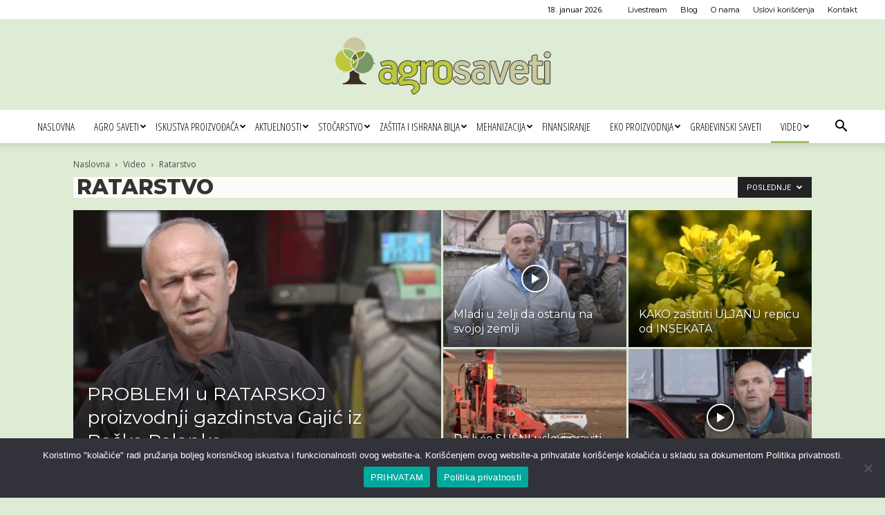

--- FILE ---
content_type: text/html; charset=UTF-8
request_url: https://www.agrosaveti.rs/kategorija/video/ratarstvo/
body_size: 157594
content:
<!doctype html >
<!--[if IE 8]>    <html class="ie8" lang="en"> <![endif]-->
<!--[if IE 9]>    <html class="ie9" lang="en"> <![endif]-->
<!--[if gt IE 8]><!--> <html lang="sr-RS"> <!--<![endif]-->
<head>
    <title>Ratarstvo kategorija - Agro saveti</title>
    <meta charset="UTF-8" />
    <meta name="viewport" content="width=device-width, initial-scale=1.0">
    <link rel="pingback" href="https://www.agrosaveti.rs/xmlrpc.php" />
    <meta name='robots' content='index, follow, max-image-preview:large, max-snippet:-1, max-video-preview:-1' />
<link rel="icon" type="image/png" href="/media/Agro-saveti-logo-favico.png">
	<!-- This site is optimized with the Yoast SEO plugin v26.6 - https://yoast.com/wordpress/plugins/seo/ -->
	<link rel="canonical" href="https://www.agrosaveti.rs/kategorija/video/ratarstvo/" />
	<link rel="next" href="https://www.agrosaveti.rs/kategorija/video/ratarstvo/page/2/" />
	<meta property="og:locale" content="sr_RS" />
	<meta property="og:type" content="article" />
	<meta property="og:title" content="Ratarstvo kategorija - Agro saveti" />
	<meta property="og:url" content="https://www.agrosaveti.rs/kategorija/video/ratarstvo/" />
	<meta property="og:site_name" content="Agro saveti" />
	<meta property="og:image" content="https://www.agrosaveti.rs/media/Agro-saveti-logo-FINAL-180px.png" />
	<meta property="og:image:width" content="180" />
	<meta property="og:image:height" content="180" />
	<meta property="og:image:type" content="image/png" />
	<meta name="twitter:card" content="summary_large_image" />
	<script type="application/ld+json" class="yoast-schema-graph">{"@context":"https://schema.org","@graph":[{"@type":"CollectionPage","@id":"https://www.agrosaveti.rs/kategorija/video/ratarstvo/","url":"https://www.agrosaveti.rs/kategorija/video/ratarstvo/","name":"Ratarstvo kategorija - Agro saveti","isPartOf":{"@id":"https://www.agrosaveti.rs/#website"},"primaryImageOfPage":{"@id":"https://www.agrosaveti.rs/kategorija/video/ratarstvo/#primaryimage"},"image":{"@id":"https://www.agrosaveti.rs/kategorija/video/ratarstvo/#primaryimage"},"thumbnailUrl":"https://www.agrosaveti.rs/media/2024/02/radoslav-adamovic.jpg","breadcrumb":{"@id":"https://www.agrosaveti.rs/kategorija/video/ratarstvo/#breadcrumb"},"inLanguage":"sr-RS"},{"@type":"ImageObject","inLanguage":"sr-RS","@id":"https://www.agrosaveti.rs/kategorija/video/ratarstvo/#primaryimage","url":"https://www.agrosaveti.rs/media/2024/02/radoslav-adamovic.jpg","contentUrl":"https://www.agrosaveti.rs/media/2024/02/radoslav-adamovic.jpg","width":640,"height":480,"caption":"Foto: Radoslav Adamović / Vertigo produkcija - U našem ataru"},{"@type":"BreadcrumbList","@id":"https://www.agrosaveti.rs/kategorija/video/ratarstvo/#breadcrumb","itemListElement":[{"@type":"ListItem","position":1,"name":"Početna","item":"https://www.agrosaveti.rs/"},{"@type":"ListItem","position":2,"name":"Video","item":"https://www.agrosaveti.rs/kategorija/video/"},{"@type":"ListItem","position":3,"name":"Ratarstvo"}]},{"@type":"WebSite","@id":"https://www.agrosaveti.rs/#website","url":"https://www.agrosaveti.rs/","name":"Agro saveti","description":"Saveti za dobru poljoprivrednu praksu","potentialAction":[{"@type":"SearchAction","target":{"@type":"EntryPoint","urlTemplate":"https://www.agrosaveti.rs/?s={search_term_string}"},"query-input":{"@type":"PropertyValueSpecification","valueRequired":true,"valueName":"search_term_string"}}],"inLanguage":"sr-RS"}]}</script>
	<!-- / Yoast SEO plugin. -->


<link rel='dns-prefetch' href='//fonts.googleapis.com' />
<link rel="alternate" type="application/rss+xml" title="Agro saveti &raquo; dovod" href="https://www.agrosaveti.rs/feed/" />
<link rel="alternate" type="application/rss+xml" title="Agro saveti &raquo; dovod komentara" href="https://www.agrosaveti.rs/comments/feed/" />
<link rel="alternate" type="application/rss+xml" title="Agro saveti &raquo; dovod kategorije Ratarstvo" href="https://www.agrosaveti.rs/kategorija/video/ratarstvo/feed/" />
<!-- www.agrosaveti.rs is managing ads with Advanced Ads 2.0.15 – https://wpadvancedads.com/ --><script id="agros-ready">
			window.advanced_ads_ready=function(e,a){a=a||"complete";var d=function(e){return"interactive"===a?"loading"!==e:"complete"===e};d(document.readyState)?e():document.addEventListener("readystatechange",(function(a){d(a.target.readyState)&&e()}),{once:"interactive"===a})},window.advanced_ads_ready_queue=window.advanced_ads_ready_queue||[];		</script>
		<style id='wp-img-auto-sizes-contain-inline-css' type='text/css'>
img:is([sizes=auto i],[sizes^="auto," i]){contain-intrinsic-size:3000px 1500px}
/*# sourceURL=wp-img-auto-sizes-contain-inline-css */
</style>
<style id='wp-emoji-styles-inline-css' type='text/css'>

	img.wp-smiley, img.emoji {
		display: inline !important;
		border: none !important;
		box-shadow: none !important;
		height: 1em !important;
		width: 1em !important;
		margin: 0 0.07em !important;
		vertical-align: -0.1em !important;
		background: none !important;
		padding: 0 !important;
	}
/*# sourceURL=wp-emoji-styles-inline-css */
</style>
<style id='classic-theme-styles-inline-css' type='text/css'>
/*! This file is auto-generated */
.wp-block-button__link{color:#fff;background-color:#32373c;border-radius:9999px;box-shadow:none;text-decoration:none;padding:calc(.667em + 2px) calc(1.333em + 2px);font-size:1.125em}.wp-block-file__button{background:#32373c;color:#fff;text-decoration:none}
/*# sourceURL=/wp-includes/css/classic-themes.min.css */
</style>
<link rel='stylesheet' id='contact-form-7-css' href='https://www.agrosaveti.rs/wp-content/plugins/contact-form-7/includes/css/styles.css?ver=6.1.4' type='text/css' media='all' />
<link rel='stylesheet' id='cookie-notice-front-css' href='https://www.agrosaveti.rs/wp-content/plugins/cookie-notice/css/front.min.css?ver=2.5.11' type='text/css' media='all' />
<link rel='stylesheet' id='googlefonts-css' href='https://fonts.googleapis.com/css?family=Montserrat:200,400,600,800&subset=latin-ext' type='text/css' media='all' />
<link rel='stylesheet' id='mc4wp-form-basic-css' href='https://www.agrosaveti.rs/wp-content/plugins/mailchimp-for-wp/assets/css/form-basic.css?ver=4.10.9' type='text/css' media='all' />
<link rel='stylesheet' id='td-plugin-multi-purpose-css' href='https://www.agrosaveti.rs/wp-content/plugins/td-composer/td-multi-purpose/style.css?ver=7cd248d7ca13c255207c3f8b916c3f00' type='text/css' media='all' />
<link rel='stylesheet' id='google-fonts-style-css' href='https://fonts.googleapis.com/css?family=Montserrat%3A400%2C200%2C300%2C600%7COpen+Sans+Condensed%3A400%2C200%2C300%2C600%7COpen+Sans%3A400%2C600%2C700%2C200%2C300%7CRoboto%3A400%2C600%2C700%2C200%2C300&#038;display=swap&#038;ver=12.7.3' type='text/css' media='all' />
<link rel='stylesheet' id='td-theme-css' href='https://www.agrosaveti.rs/wp-content/themes/Newspaper/style.css?ver=12.7.3' type='text/css' media='all' />
<style id='td-theme-inline-css' type='text/css'>@media (max-width:767px){.td-header-desktop-wrap{display:none}}@media (min-width:767px){.td-header-mobile-wrap{display:none}}</style>
<link rel='stylesheet' id='td-legacy-framework-front-style-css' href='https://www.agrosaveti.rs/wp-content/plugins/td-composer/legacy/Newspaper/assets/css/td_legacy_main.css?ver=7cd248d7ca13c255207c3f8b916c3f00' type='text/css' media='all' />
<link rel='stylesheet' id='td-standard-pack-framework-front-style-css' href='https://www.agrosaveti.rs/wp-content/plugins/td-standard-pack/Newspaper/assets/css/td_standard_pack_main.css?ver=c12e6da63ed2f212e87e44e5e9b9a302' type='text/css' media='all' />
<link rel='stylesheet' id='tdb_style_cloud_templates_front-css' href='https://www.agrosaveti.rs/wp-content/plugins/td-cloud-library/assets/css/tdb_main.css?ver=6127d3b6131f900b2e62bb855b13dc3b' type='text/css' media='all' />
<script type="text/javascript" src="https://www.agrosaveti.rs/wp-includes/js/jquery/jquery.min.js?ver=3.7.1" id="jquery-core-js"></script>
<script type="text/javascript" src="https://www.agrosaveti.rs/wp-includes/js/jquery/jquery-migrate.min.js?ver=3.4.1" id="jquery-migrate-js"></script>
<link rel="https://api.w.org/" href="https://www.agrosaveti.rs/wp-json/" /><link rel="alternate" title="JSON" type="application/json" href="https://www.agrosaveti.rs/wp-json/wp/v2/categories/143" /><link rel="EditURI" type="application/rsd+xml" title="RSD" href="https://www.agrosaveti.rs/xmlrpc.php?rsd" />
<meta name="generator" content="WordPress 6.9" />
<style type="text/css" id="simple-css-output">div.td-scroll-up.td-hide-scroll-up-on-mob {display: none;} /*2024*//*Global */.td-container-wrap {background-color: #fff0;} /*Disable White background */.td-header-style-1 .td-header-sp-logo {margin: 6px 28px 9px 28px;} /*Logo*//*div.td-theme-wrap {background-color: rgba(255, 255, 255, 0.7);} HomePage background*/div.td-pb-span4.td-main-sidebar {padding-top: 5px;} /*Sidebar*//*.td-block-row {padding-top: 5px !important;} Post content with Slider*/article{margin-top: 5px;} Post content with Slider*/.page-id-23 div.agros-content-2 {display: none;}/*Kontakt Ad banner in CF*/#mc4wp-form-1 > div.mc4wp-form-fields > p:nth-child(2) > label > a {color: #61755c; font-size: 12px; font-weight: 600;} /*da, potvrdjujem da...*//*Content exchange*/div.td-post-content div div { line-height: 1; font-size: 13px !important;}div.td-post-content div div a {font-size: 13px !important;}.td-post-content img {margin-bottom: 5px;}/*HP*//*.td-pb-row {background-color: #00000033;}*/.td_block_wrap {margin-bottom: 5px;}.td-footer-wrapper .td_block_wrap {background-color: #00000033 !important; padding: 10px;} /*PreFooter dark layer *//*.td-block-row {padding-top: 10px;} Posts after Hero posts */.vc-hoverbox-inner { min-height: 13em !important;} /*Hover flip boxes *//*Newspaper 8.8 gallery FIX.td-slide-on-2-columns .td-button {margin: 0 -50px;}*/.td-item1 {transform: matrix(1, 0, 0, 1, 453, 0) !imortant;}/*Header*/.entry-crumbs,.entry-crumbs a {color: #4b4b4b;}/*.entry-crumbs, .single-post .td-bred-no-url-last {font-family: Montserat; font-size: 1.1em; color: #4b4b4b;}.entry-crumbs a{font-family: 'Montserat', arial, sans-serif; font-size: 1.1em; color: #4b4b4b;}*/.sf-menu > li > a {padding: 0 14px;} /*Menu */.sf-menu a.sf-with-ul {padding-right: 10px;} /*Menu*/.sf-menu .td-icon-menu-down {padding-left: 2px;} /*Submenu v*/.header-slogan {text-align: center; font-size: 20px; line-height: 1.5; background: #9abc60; color: #fff; margin-top: 0; margin-bottom: 0;} /*slogan*//*2021 HP 2.0*/.td-header-style-9 .td-banner-bg {background-color: #fff0;} /*Custom Ad background *//*MailChipm Widget*/.mc4wp-form-basic label, .mc4wp-form-theme label {padding-left: 10px; padding-right: 10px;}div.mc4wp-form-fields p {margin-bottom:0px;}/*Widgets*/.widget {background-color: #ffffff00; margin-bottom: 5px;} /*Widget background *//*Post item */textarea {background-color: #ffffffde;} /*Comment field*/.post {background-color: #ffffffde; padding-left: 10px; padding-right: 10px;} /*Post Body*/.post header .entry-title {font-size: 2em; font-weight: 600; line-height: normal; padding-top: 10px;} /*Post Title*/.td-post-content .alignnone {margin: 0;} /*Image in post*/.td_block_wrap {background-color: #ffffffde;}.td-related-title {margin-bottom: 10px;} /*Povezane objave */.td-next-prev-wrap a {border: 1px solid #000000; font-size: 14px; color: #000000;} /*Povezane objave */.td_block_related_posts .td-module-title {line-height: 15px; margin-top: 0; padding-left: 5px; padding-right: 5px;} /*Povezane objave */.td-post-next-prev-content span {color: #4d4d4d;}.td_block_related_posts {padding-top: 20px;} /*Related posts*/div.td_module_related_posts.td-animation-stack.td_mod_related_posts {background: #ffffff;}/*Related posts*/.entry-title.td-module-title {padding-bottom: 5px;}/*Related posts*/.td-load-more-wrap a {color: #6c9d31; background-color: #fff; text-transform: uppercase; font-weight: bold;} /*Load More button*/.td-post-template-default .td-post-featured-image img {width: 100%;} /*2021 Pixabay images*//*Pročitajte i...*/.postTitle {color: #9abc60 !important; display: block;}/*Archive page*/.td_module_wrap {background-color: #ffffffde; /*padding: 5px;*/}.author-box-wrap {background-color: #ffffffde;}.td-page-title {font-size: revert; background-color: #ffffffde; padding-left: 5px; padding-right: 5px; color: #333; text-transform: uppercase; font-weight: 600; } /*Tag page title*/.td-category-header .td-page-title {padding-left: 5px; padding-right: 5px; color: #333; line-height: 30px;}.td_module_wrap .entry-title {margin: 0 5px 6px 5px; font-weight: 600; font-size: 16px;}.td-module-meta-info {margin: 0 5px 0 5px;}.td_module_1 {padding-bottom: 10px;}/*.td_category_template_1 .td-category-header {padding-bottom: 2px;} Page title*//*.td-boxed-layout .td-container-wrap {width: 1068px;}Livestream*/div.agros-p1-01, div.agros-p1-02, div.agros-p1-03, div.agros-p1-04, div.agros-p1-05, div.agros-p1-06, div.agros-p1-07, div.agros-p1-08, div.agros-p1-09, div.agros-p1-10 {text-align: center;}/*Footer *//*.td-sub-footer-container {background-color: #0d0d0d !important;} */.td-sub-footer-container, .td-subfooter-menu li a {color: #555;} /*Footer text color */.td-subfooter-menu li a {color: #555; font-weight: 700;} /*Footer menu */.td-footer-bottom-full {padding-bottom: 0px; padding-top: 0;}.td-footer-wrapper .td_block_wrap {background-color: #00000000;} /*Popular cat */.td-footer-wrapper .td_block_wrap .td-block-span12:last-child .td_module_wrap {background-color: #00000000;} /*Favorite + Popular Posts*/.td-block-span12 .td_module_wrap {background-color: #00000000;} /*First Popular&Fav *//*.td-post-date {color: #f7f7f7;} 20220310 */.td-footer-wrapper {background-color: #00000000;} /*Prefooter Trensp *//*2022*/.td-module-container {background-color: #ffffff; padding: 0 !important;}.td_module_wrap {background-color: #ffffff00;}.td_block_14 .td-block-span4 {padding-right: 5px;}.td_module_mx1 {margin-bottom: 5px;}.td_module_1.td_module_wrap.td-animation-stack {background-color: #ffffff; margin-bottom: 5px;}@media (max-width: 767px)(.tdc-row {margin-bottom: 0 !important;} /*Mobile Flip box background */}.td-g-rec-id-custom_ad_3 .adsbygoogle {margin-bottom: 10px !important;} /*AdSense Sidebar*/</style><style type='text/css' media='screen'>
	body{ font-family:"Montserrat", arial, sans-serif;}
	h1{ font-family:"Montserrat", arial, sans-serif;}
	h2{ font-family:"Montserrat", arial, sans-serif;}
	h3{ font-family:"Montserrat", arial, sans-serif;}
	h4{ font-family:"Montserrat", arial, sans-serif;}
	h5{ font-family:"Montserrat", arial, sans-serif;}
	h6{ font-family:"Montserrat", arial, sans-serif;}
	blockquote{ font-family:"Montserrat", arial, sans-serif;}
	p{ font-family:"Montserrat", arial, sans-serif;}
	li{ font-family:"Montserrat", arial, sans-serif;}
</style>
<!-- fonts delivered by Wordpress Google Fonts, a plugin by Adrian3.com -->    <script>
        window.tdb_global_vars = {"wpRestUrl":"https:\/\/www.agrosaveti.rs\/wp-json\/","permalinkStructure":"\/%category%\/%postname%\/"};
        window.tdb_p_autoload_vars = {"isAjax":false,"isAdminBarShowing":false};
    </script>
    
    <style id="tdb-global-colors">:root{--accent-color:#fff}</style>

    
	<script async src="https://pagead2.googlesyndication.com/pagead/js/adsbygoogle.js?client=ca-pub-5839525060545437" crossorigin="anonymous"></script>
<!-- Google tag (gtag.js) --> <script async src="https://www.googletagmanager.com/gtag/js?id=AW-943491113 "></script> <script> window.dataLayer = window.dataLayer || []; function gtag(){dataLayer.push(arguments);} gtag('js', new Date()); gtag('config', 'AW-943491113'); </script>
<!-- JS generated by theme -->

<script type="text/javascript" id="td-generated-header-js">
    
    

	    var tdBlocksArray = []; //here we store all the items for the current page

	    // td_block class - each ajax block uses a object of this class for requests
	    function tdBlock() {
		    this.id = '';
		    this.block_type = 1; //block type id (1-234 etc)
		    this.atts = '';
		    this.td_column_number = '';
		    this.td_current_page = 1; //
		    this.post_count = 0; //from wp
		    this.found_posts = 0; //from wp
		    this.max_num_pages = 0; //from wp
		    this.td_filter_value = ''; //current live filter value
		    this.is_ajax_running = false;
		    this.td_user_action = ''; // load more or infinite loader (used by the animation)
		    this.header_color = '';
		    this.ajax_pagination_infinite_stop = ''; //show load more at page x
	    }

        // td_js_generator - mini detector
        ( function () {
            var htmlTag = document.getElementsByTagName("html")[0];

	        if ( navigator.userAgent.indexOf("MSIE 10.0") > -1 ) {
                htmlTag.className += ' ie10';
            }

            if ( !!navigator.userAgent.match(/Trident.*rv\:11\./) ) {
                htmlTag.className += ' ie11';
            }

	        if ( navigator.userAgent.indexOf("Edge") > -1 ) {
                htmlTag.className += ' ieEdge';
            }

            if ( /(iPad|iPhone|iPod)/g.test(navigator.userAgent) ) {
                htmlTag.className += ' td-md-is-ios';
            }

            var user_agent = navigator.userAgent.toLowerCase();
            if ( user_agent.indexOf("android") > -1 ) {
                htmlTag.className += ' td-md-is-android';
            }

            if ( -1 !== navigator.userAgent.indexOf('Mac OS X')  ) {
                htmlTag.className += ' td-md-is-os-x';
            }

            if ( /chrom(e|ium)/.test(navigator.userAgent.toLowerCase()) ) {
               htmlTag.className += ' td-md-is-chrome';
            }

            if ( -1 !== navigator.userAgent.indexOf('Firefox') ) {
                htmlTag.className += ' td-md-is-firefox';
            }

            if ( -1 !== navigator.userAgent.indexOf('Safari') && -1 === navigator.userAgent.indexOf('Chrome') ) {
                htmlTag.className += ' td-md-is-safari';
            }

            if( -1 !== navigator.userAgent.indexOf('IEMobile') ){
                htmlTag.className += ' td-md-is-iemobile';
            }

        })();

        var tdLocalCache = {};

        ( function () {
            "use strict";

            tdLocalCache = {
                data: {},
                remove: function (resource_id) {
                    delete tdLocalCache.data[resource_id];
                },
                exist: function (resource_id) {
                    return tdLocalCache.data.hasOwnProperty(resource_id) && tdLocalCache.data[resource_id] !== null;
                },
                get: function (resource_id) {
                    return tdLocalCache.data[resource_id];
                },
                set: function (resource_id, cachedData) {
                    tdLocalCache.remove(resource_id);
                    tdLocalCache.data[resource_id] = cachedData;
                }
            };
        })();

    
    
var td_viewport_interval_list=[{"limitBottom":767,"sidebarWidth":228},{"limitBottom":1018,"sidebarWidth":300},{"limitBottom":1140,"sidebarWidth":324}];
var tdc_is_installed="yes";
var tdc_domain_active=false;
var td_ajax_url="https:\/\/www.agrosaveti.rs\/wp-admin\/admin-ajax.php?td_theme_name=Newspaper&v=12.7.3";
var td_get_template_directory_uri="https:\/\/www.agrosaveti.rs\/wp-content\/plugins\/td-composer\/legacy\/common";
var tds_snap_menu="smart_snap_always";
var tds_logo_on_sticky="";
var tds_header_style="9";
var td_please_wait="Molimo sa\u010dekajte...";
var td_email_user_pass_incorrect="Korisni\u010dko ime ili lozinka nisu ispravni!";
var td_email_user_incorrect="Email ili korisni\u010dko ime nisu ispravni!";
var td_email_incorrect="Email neispravan!";
var td_user_incorrect="Username incorrect!";
var td_email_user_empty="Email or username empty!";
var td_pass_empty="Pass empty!";
var td_pass_pattern_incorrect="Invalid Pass Pattern!";
var td_retype_pass_incorrect="Retyped Pass incorrect!";
var tds_more_articles_on_post_enable="";
var tds_more_articles_on_post_time_to_wait="";
var tds_more_articles_on_post_pages_distance_from_top=0;
var tds_captcha="";
var tds_theme_color_site_wide="#9abc60";
var tds_smart_sidebar="enabled";
var tdThemeName="Newspaper";
var tdThemeNameWl="Newspaper";
var td_magnific_popup_translation_tPrev="Prethodni (Leva strelica)";
var td_magnific_popup_translation_tNext="Slede\u0107i (Desna strelica)";
var td_magnific_popup_translation_tCounter="%curr% od %total%";
var td_magnific_popup_translation_ajax_tError="Sadr\u017eaj sa %url% ne mo\u017ee da se u\u010dita.";
var td_magnific_popup_translation_image_tError="Fotografija #%curr% ne mo\u017ee da se u\u010dita.";
var tdBlockNonce="d2330089a4";
var tdMobileMenu="enabled";
var tdMobileSearch="enabled";
var tdsDateFormat="j.  F  Y.";
var tdDateNamesI18n={"month_names":["januar","februar","mart","april","maj","jun","jul","avgust","septembar","oktobar","novembar","decembar"],"month_names_short":["jan","feb","mar","apr","maj","jun","jul","avg","sep","okt","nov","dec"],"day_names":["Nedelja","Ponedeljak","Utorak","Creda","\u010cetvrtak","Petak","Subota"],"day_names_short":["Ned","Pon","Uto","Sre","\u010cet","Pet","Sub"]};
var tdb_modal_confirm="Save";
var tdb_modal_cancel="Cancel";
var tdb_modal_confirm_alt="Yes";
var tdb_modal_cancel_alt="No";
var td_deploy_mode="deploy";
var td_ad_background_click_link="";
var td_ad_background_click_target="";
</script>


<!-- Header style compiled by theme -->

<style>ul.sf-menu>.menu-item>a{font-family:"Open Sans Condensed";font-size:15px;font-weight:500}body,p{font-family:Montserrat}:root{--td_theme_color:#9abc60;--td_slider_text:rgba(154,188,96,0.7);--td_mobile_gradient_one_mob:#333145;--td_mobile_gradient_two_mob:#5a7f26;--td_mobile_text_active_color:#6c9d31}.td-header-style-12 .td-header-menu-wrap-full,.td-header-style-12 .td-affix,.td-grid-style-1.td-hover-1 .td-big-grid-post:hover .td-post-category,.td-grid-style-5.td-hover-1 .td-big-grid-post:hover .td-post-category,.td_category_template_3 .td-current-sub-category,.td_category_template_8 .td-category-header .td-category a.td-current-sub-category,.td_category_template_4 .td-category-siblings .td-category a:hover,.td_block_big_grid_9.td-grid-style-1 .td-post-category,.td_block_big_grid_9.td-grid-style-5 .td-post-category,.td-grid-style-6.td-hover-1 .td-module-thumb:after,.tdm-menu-active-style5 .td-header-menu-wrap .sf-menu>.current-menu-item>a,.tdm-menu-active-style5 .td-header-menu-wrap .sf-menu>.current-menu-ancestor>a,.tdm-menu-active-style5 .td-header-menu-wrap .sf-menu>.current-category-ancestor>a,.tdm-menu-active-style5 .td-header-menu-wrap .sf-menu>li>a:hover,.tdm-menu-active-style5 .td-header-menu-wrap .sf-menu>.sfHover>a{background-color:#9abc60}.td_mega_menu_sub_cats .cur-sub-cat,.td-mega-span h3 a:hover,.td_mod_mega_menu:hover .entry-title a,.header-search-wrap .result-msg a:hover,.td-header-top-menu .td-drop-down-search .td_module_wrap:hover .entry-title a,.td-header-top-menu .td-icon-search:hover,.td-header-wrap .result-msg a:hover,.top-header-menu li a:hover,.top-header-menu .current-menu-item>a,.top-header-menu .current-menu-ancestor>a,.top-header-menu .current-category-ancestor>a,.td-social-icon-wrap>a:hover,.td-header-sp-top-widget .td-social-icon-wrap a:hover,.td_mod_related_posts:hover h3>a,.td-post-template-11 .td-related-title .td-related-left:hover,.td-post-template-11 .td-related-title .td-related-right:hover,.td-post-template-11 .td-related-title .td-cur-simple-item,.td-post-template-11 .td_block_related_posts .td-next-prev-wrap a:hover,.td-category-header .td-pulldown-category-filter-link:hover,.td-category-siblings .td-subcat-dropdown a:hover,.td-category-siblings .td-subcat-dropdown a.td-current-sub-category,.footer-text-wrap .footer-email-wrap a,.footer-social-wrap a:hover,.td_module_17 .td-read-more a:hover,.td_module_18 .td-read-more a:hover,.td_module_19 .td-post-author-name a:hover,.td-pulldown-syle-2 .td-subcat-dropdown:hover .td-subcat-more span,.td-pulldown-syle-2 .td-subcat-dropdown:hover .td-subcat-more i,.td-pulldown-syle-3 .td-subcat-dropdown:hover .td-subcat-more span,.td-pulldown-syle-3 .td-subcat-dropdown:hover .td-subcat-more i,.tdm-menu-active-style3 .tdm-header.td-header-wrap .sf-menu>.current-category-ancestor>a,.tdm-menu-active-style3 .tdm-header.td-header-wrap .sf-menu>.current-menu-ancestor>a,.tdm-menu-active-style3 .tdm-header.td-header-wrap .sf-menu>.current-menu-item>a,.tdm-menu-active-style3 .tdm-header.td-header-wrap .sf-menu>.sfHover>a,.tdm-menu-active-style3 .tdm-header.td-header-wrap .sf-menu>li>a:hover{color:#9abc60}.td-mega-menu-page .wpb_content_element ul li a:hover,.td-theme-wrap .td-aj-search-results .td_module_wrap:hover .entry-title a,.td-theme-wrap .header-search-wrap .result-msg a:hover{color:#9abc60!important}.td_category_template_8 .td-category-header .td-category a.td-current-sub-category,.td_category_template_4 .td-category-siblings .td-category a:hover,.tdm-menu-active-style4 .tdm-header .sf-menu>.current-menu-item>a,.tdm-menu-active-style4 .tdm-header .sf-menu>.current-menu-ancestor>a,.tdm-menu-active-style4 .tdm-header .sf-menu>.current-category-ancestor>a,.tdm-menu-active-style4 .tdm-header .sf-menu>li>a:hover,.tdm-menu-active-style4 .tdm-header .sf-menu>.sfHover>a{border-color:#9abc60}ul.sf-menu>.td-menu-item>a,.td-theme-wrap .td-header-menu-social{font-family:"Open Sans Condensed";font-size:15px;font-weight:500}.td-theme-wrap .td_mod_mega_menu:hover .entry-title a,.td-theme-wrap .sf-menu .td_mega_menu_sub_cats .cur-sub-cat{color:#6c9d31}.td-theme-wrap .sf-menu .td-mega-menu .td-post-category:hover,.td-theme-wrap .td-mega-menu .td-next-prev-wrap a:hover{background-color:#6c9d31}.td-theme-wrap .td-mega-menu .td-next-prev-wrap a:hover{border-color:#6c9d31}.td-theme-wrap .header-search-wrap .td-drop-down-search .btn:hover,.td-theme-wrap .td-aj-search-results .td_module_wrap:hover .entry-title a,.td-theme-wrap .header-search-wrap .result-msg a:hover{color:#6c9d31!important}.td-theme-wrap .sf-menu .td-normal-menu .td-menu-item>a:hover,.td-theme-wrap .sf-menu .td-normal-menu .sfHover>a,.td-theme-wrap .sf-menu .td-normal-menu .current-menu-ancestor>a,.td-theme-wrap .sf-menu .td-normal-menu .current-category-ancestor>a,.td-theme-wrap .sf-menu .td-normal-menu .current-menu-item>a{color:#6c9d31}.td-footer-wrapper,.td-footer-wrapper .td_block_template_7 .td-block-title>*,.td-footer-wrapper .td_block_template_17 .td-block-title,.td-footer-wrapper .td-block-title-wrap .td-wrapper-pulldown-filter{background-color:rgba(238,238,34,0.01)}.td-footer-wrapper,.td-footer-wrapper a,.td-footer-wrapper .block-title a,.td-footer-wrapper .block-title span,.td-footer-wrapper .block-title label,.td-footer-wrapper .td-excerpt,.td-footer-wrapper .td-post-author-name span,.td-footer-wrapper .td-post-date,.td-footer-wrapper .td-social-style3 .td_social_type a,.td-footer-wrapper .td-social-style3,.td-footer-wrapper .td-social-style4 .td_social_type a,.td-footer-wrapper .td-social-style4,.td-footer-wrapper .td-social-style9,.td-footer-wrapper .td-social-style10,.td-footer-wrapper .td-social-style2 .td_social_type a,.td-footer-wrapper .td-social-style8 .td_social_type a,.td-footer-wrapper .td-social-style2 .td_social_type,.td-footer-wrapper .td-social-style8 .td_social_type,.td-footer-template-13 .td-social-name,.td-footer-wrapper .td_block_template_7 .td-block-title>*{color:#0a0a0a}.td-footer-wrapper .widget_calendar th,.td-footer-wrapper .widget_calendar td,.td-footer-wrapper .td-social-style2 .td_social_type .td-social-box,.td-footer-wrapper .td-social-style8 .td_social_type .td-social-box,.td-social-style-2 .td-icon-font:after{border-color:#0a0a0a}.td-footer-wrapper .td-module-comments a,.td-footer-wrapper .td-post-category,.td-footer-wrapper .td-slide-meta .td-post-author-name span,.td-footer-wrapper .td-slide-meta .td-post-date{color:#fff}.td-footer-bottom-full .td-container::before{background-color:rgba(10,10,10,0.1)}.td-footer-wrapper::before{opacity:0.3}.block-title>span,.block-title>a,.widgettitle,body .td-trending-now-title,.wpb_tabs li a,.vc_tta-container .vc_tta-color-grey.vc_tta-tabs-position-top.vc_tta-style-classic .vc_tta-tabs-container .vc_tta-tab>a,.td-theme-wrap .td-related-title a,.woocommerce div.product .woocommerce-tabs ul.tabs li a,.woocommerce .product .products h2:not(.woocommerce-loop-product__title),.td-theme-wrap .td-block-title{font-family:Montserrat}.td_module_wrap .td-post-author-name a{font-family:Montserrat}.td-post-date .entry-date{font-family:Montserrat}.td-module-comments a,.td-post-views span,.td-post-comments a{font-family:Montserrat}.td-big-grid-meta .td-post-category,.td_module_wrap .td-post-category,.td-module-image .td-post-category{font-family:Montserrat}.td-subcat-filter .td-subcat-dropdown a,.td-subcat-filter .td-subcat-list a,.td-subcat-filter .td-subcat-dropdown span{font-family:Montserrat}.td-excerpt,.td_module_14 .td-excerpt{font-family:Montserrat}.post .td-post-header .entry-title{font-family:Montserrat}.tdm-menu-btn1 .tds-button1,.tdm-menu-btn1 .tds-button6:after{background-color:#6c9d31}.tdm-menu-btn1 .tds-button2:before,.tdm-menu-btn1 .tds-button6:before{border-color:#6c9d31}.tdm-menu-btn1 .tds-button2,.tdm-menu-btn1 .tds-button2 i{color:#6c9d31}.tdm-menu-btn1 .tds-button3{-webkit-box-shadow:0 2px 16px #6c9d31;-moz-box-shadow:0 2px 16px #6c9d31;box-shadow:0 2px 16px #6c9d31}.tdm-menu-btn1 .tds-button3:hover{-webkit-box-shadow:0 4px 26px #6c9d31;-moz-box-shadow:0 4px 26px #6c9d31;box-shadow:0 4px 26px #6c9d31}.tdm-menu-btn1 .tds-button7 .tdm-btn-border-top,.tdm-menu-btn1 .tds-button7 .tdm-btn-border-bottom{background-color:#6c9d31}.tdm-menu-btn1 .tds-button8{background:#6c9d31}.tdm-menu-btn2 .tds-button1,.tdm-menu-btn2 .tds-button6:after{background-color:#6c9d31}.tdm-menu-btn2 .tds-button2:before,.tdm-menu-btn2 .tds-button6:before{border-color:#6c9d31}.tdm-menu-btn2 .tds-button2,.tdm-menu-btn2 .tds-button2 i{color:#6c9d31}.tdm-menu-btn2 .tds-button3{-webkit-box-shadow:0 2px 16px #6c9d31;-moz-box-shadow:0 2px 16px #6c9d31;box-shadow:0 2px 16px #6c9d31}.tdm-menu-btn2 .tds-button3:hover{-webkit-box-shadow:0 4px 26px #6c9d31;-moz-box-shadow:0 4px 26px #6c9d31;box-shadow:0 4px 26px #6c9d31}.tdm-menu-btn2 .tds-button7 .tdm-btn-border-top,.tdm-menu-btn2 .tds-button7 .tdm-btn-border-bottom{background-color:#6c9d31}.tdm-menu-btn2 .tds-button8{background:#6c9d31}body{background-color:#deebd5}ul.sf-menu>.menu-item>a{font-family:"Open Sans Condensed";font-size:15px;font-weight:500}body,p{font-family:Montserrat}:root{--td_theme_color:#9abc60;--td_slider_text:rgba(154,188,96,0.7);--td_mobile_gradient_one_mob:#333145;--td_mobile_gradient_two_mob:#5a7f26;--td_mobile_text_active_color:#6c9d31}.td-header-style-12 .td-header-menu-wrap-full,.td-header-style-12 .td-affix,.td-grid-style-1.td-hover-1 .td-big-grid-post:hover .td-post-category,.td-grid-style-5.td-hover-1 .td-big-grid-post:hover .td-post-category,.td_category_template_3 .td-current-sub-category,.td_category_template_8 .td-category-header .td-category a.td-current-sub-category,.td_category_template_4 .td-category-siblings .td-category a:hover,.td_block_big_grid_9.td-grid-style-1 .td-post-category,.td_block_big_grid_9.td-grid-style-5 .td-post-category,.td-grid-style-6.td-hover-1 .td-module-thumb:after,.tdm-menu-active-style5 .td-header-menu-wrap .sf-menu>.current-menu-item>a,.tdm-menu-active-style5 .td-header-menu-wrap .sf-menu>.current-menu-ancestor>a,.tdm-menu-active-style5 .td-header-menu-wrap .sf-menu>.current-category-ancestor>a,.tdm-menu-active-style5 .td-header-menu-wrap .sf-menu>li>a:hover,.tdm-menu-active-style5 .td-header-menu-wrap .sf-menu>.sfHover>a{background-color:#9abc60}.td_mega_menu_sub_cats .cur-sub-cat,.td-mega-span h3 a:hover,.td_mod_mega_menu:hover .entry-title a,.header-search-wrap .result-msg a:hover,.td-header-top-menu .td-drop-down-search .td_module_wrap:hover .entry-title a,.td-header-top-menu .td-icon-search:hover,.td-header-wrap .result-msg a:hover,.top-header-menu li a:hover,.top-header-menu .current-menu-item>a,.top-header-menu .current-menu-ancestor>a,.top-header-menu .current-category-ancestor>a,.td-social-icon-wrap>a:hover,.td-header-sp-top-widget .td-social-icon-wrap a:hover,.td_mod_related_posts:hover h3>a,.td-post-template-11 .td-related-title .td-related-left:hover,.td-post-template-11 .td-related-title .td-related-right:hover,.td-post-template-11 .td-related-title .td-cur-simple-item,.td-post-template-11 .td_block_related_posts .td-next-prev-wrap a:hover,.td-category-header .td-pulldown-category-filter-link:hover,.td-category-siblings .td-subcat-dropdown a:hover,.td-category-siblings .td-subcat-dropdown a.td-current-sub-category,.footer-text-wrap .footer-email-wrap a,.footer-social-wrap a:hover,.td_module_17 .td-read-more a:hover,.td_module_18 .td-read-more a:hover,.td_module_19 .td-post-author-name a:hover,.td-pulldown-syle-2 .td-subcat-dropdown:hover .td-subcat-more span,.td-pulldown-syle-2 .td-subcat-dropdown:hover .td-subcat-more i,.td-pulldown-syle-3 .td-subcat-dropdown:hover .td-subcat-more span,.td-pulldown-syle-3 .td-subcat-dropdown:hover .td-subcat-more i,.tdm-menu-active-style3 .tdm-header.td-header-wrap .sf-menu>.current-category-ancestor>a,.tdm-menu-active-style3 .tdm-header.td-header-wrap .sf-menu>.current-menu-ancestor>a,.tdm-menu-active-style3 .tdm-header.td-header-wrap .sf-menu>.current-menu-item>a,.tdm-menu-active-style3 .tdm-header.td-header-wrap .sf-menu>.sfHover>a,.tdm-menu-active-style3 .tdm-header.td-header-wrap .sf-menu>li>a:hover{color:#9abc60}.td-mega-menu-page .wpb_content_element ul li a:hover,.td-theme-wrap .td-aj-search-results .td_module_wrap:hover .entry-title a,.td-theme-wrap .header-search-wrap .result-msg a:hover{color:#9abc60!important}.td_category_template_8 .td-category-header .td-category a.td-current-sub-category,.td_category_template_4 .td-category-siblings .td-category a:hover,.tdm-menu-active-style4 .tdm-header .sf-menu>.current-menu-item>a,.tdm-menu-active-style4 .tdm-header .sf-menu>.current-menu-ancestor>a,.tdm-menu-active-style4 .tdm-header .sf-menu>.current-category-ancestor>a,.tdm-menu-active-style4 .tdm-header .sf-menu>li>a:hover,.tdm-menu-active-style4 .tdm-header .sf-menu>.sfHover>a{border-color:#9abc60}ul.sf-menu>.td-menu-item>a,.td-theme-wrap .td-header-menu-social{font-family:"Open Sans Condensed";font-size:15px;font-weight:500}.td-theme-wrap .td_mod_mega_menu:hover .entry-title a,.td-theme-wrap .sf-menu .td_mega_menu_sub_cats .cur-sub-cat{color:#6c9d31}.td-theme-wrap .sf-menu .td-mega-menu .td-post-category:hover,.td-theme-wrap .td-mega-menu .td-next-prev-wrap a:hover{background-color:#6c9d31}.td-theme-wrap .td-mega-menu .td-next-prev-wrap a:hover{border-color:#6c9d31}.td-theme-wrap .header-search-wrap .td-drop-down-search .btn:hover,.td-theme-wrap .td-aj-search-results .td_module_wrap:hover .entry-title a,.td-theme-wrap .header-search-wrap .result-msg a:hover{color:#6c9d31!important}.td-theme-wrap .sf-menu .td-normal-menu .td-menu-item>a:hover,.td-theme-wrap .sf-menu .td-normal-menu .sfHover>a,.td-theme-wrap .sf-menu .td-normal-menu .current-menu-ancestor>a,.td-theme-wrap .sf-menu .td-normal-menu .current-category-ancestor>a,.td-theme-wrap .sf-menu .td-normal-menu .current-menu-item>a{color:#6c9d31}.td-footer-wrapper,.td-footer-wrapper .td_block_template_7 .td-block-title>*,.td-footer-wrapper .td_block_template_17 .td-block-title,.td-footer-wrapper .td-block-title-wrap .td-wrapper-pulldown-filter{background-color:rgba(238,238,34,0.01)}.td-footer-wrapper,.td-footer-wrapper a,.td-footer-wrapper .block-title a,.td-footer-wrapper .block-title span,.td-footer-wrapper .block-title label,.td-footer-wrapper .td-excerpt,.td-footer-wrapper .td-post-author-name span,.td-footer-wrapper .td-post-date,.td-footer-wrapper .td-social-style3 .td_social_type a,.td-footer-wrapper .td-social-style3,.td-footer-wrapper .td-social-style4 .td_social_type a,.td-footer-wrapper .td-social-style4,.td-footer-wrapper .td-social-style9,.td-footer-wrapper .td-social-style10,.td-footer-wrapper .td-social-style2 .td_social_type a,.td-footer-wrapper .td-social-style8 .td_social_type a,.td-footer-wrapper .td-social-style2 .td_social_type,.td-footer-wrapper .td-social-style8 .td_social_type,.td-footer-template-13 .td-social-name,.td-footer-wrapper .td_block_template_7 .td-block-title>*{color:#0a0a0a}.td-footer-wrapper .widget_calendar th,.td-footer-wrapper .widget_calendar td,.td-footer-wrapper .td-social-style2 .td_social_type .td-social-box,.td-footer-wrapper .td-social-style8 .td_social_type .td-social-box,.td-social-style-2 .td-icon-font:after{border-color:#0a0a0a}.td-footer-wrapper .td-module-comments a,.td-footer-wrapper .td-post-category,.td-footer-wrapper .td-slide-meta .td-post-author-name span,.td-footer-wrapper .td-slide-meta .td-post-date{color:#fff}.td-footer-bottom-full .td-container::before{background-color:rgba(10,10,10,0.1)}.td-footer-wrapper::before{opacity:0.3}.block-title>span,.block-title>a,.widgettitle,body .td-trending-now-title,.wpb_tabs li a,.vc_tta-container .vc_tta-color-grey.vc_tta-tabs-position-top.vc_tta-style-classic .vc_tta-tabs-container .vc_tta-tab>a,.td-theme-wrap .td-related-title a,.woocommerce div.product .woocommerce-tabs ul.tabs li a,.woocommerce .product .products h2:not(.woocommerce-loop-product__title),.td-theme-wrap .td-block-title{font-family:Montserrat}.td_module_wrap .td-post-author-name a{font-family:Montserrat}.td-post-date .entry-date{font-family:Montserrat}.td-module-comments a,.td-post-views span,.td-post-comments a{font-family:Montserrat}.td-big-grid-meta .td-post-category,.td_module_wrap .td-post-category,.td-module-image .td-post-category{font-family:Montserrat}.td-subcat-filter .td-subcat-dropdown a,.td-subcat-filter .td-subcat-list a,.td-subcat-filter .td-subcat-dropdown span{font-family:Montserrat}.td-excerpt,.td_module_14 .td-excerpt{font-family:Montserrat}.post .td-post-header .entry-title{font-family:Montserrat}.tdm-menu-btn1 .tds-button1,.tdm-menu-btn1 .tds-button6:after{background-color:#6c9d31}.tdm-menu-btn1 .tds-button2:before,.tdm-menu-btn1 .tds-button6:before{border-color:#6c9d31}.tdm-menu-btn1 .tds-button2,.tdm-menu-btn1 .tds-button2 i{color:#6c9d31}.tdm-menu-btn1 .tds-button3{-webkit-box-shadow:0 2px 16px #6c9d31;-moz-box-shadow:0 2px 16px #6c9d31;box-shadow:0 2px 16px #6c9d31}.tdm-menu-btn1 .tds-button3:hover{-webkit-box-shadow:0 4px 26px #6c9d31;-moz-box-shadow:0 4px 26px #6c9d31;box-shadow:0 4px 26px #6c9d31}.tdm-menu-btn1 .tds-button7 .tdm-btn-border-top,.tdm-menu-btn1 .tds-button7 .tdm-btn-border-bottom{background-color:#6c9d31}.tdm-menu-btn1 .tds-button8{background:#6c9d31}.tdm-menu-btn2 .tds-button1,.tdm-menu-btn2 .tds-button6:after{background-color:#6c9d31}.tdm-menu-btn2 .tds-button2:before,.tdm-menu-btn2 .tds-button6:before{border-color:#6c9d31}.tdm-menu-btn2 .tds-button2,.tdm-menu-btn2 .tds-button2 i{color:#6c9d31}.tdm-menu-btn2 .tds-button3{-webkit-box-shadow:0 2px 16px #6c9d31;-moz-box-shadow:0 2px 16px #6c9d31;box-shadow:0 2px 16px #6c9d31}.tdm-menu-btn2 .tds-button3:hover{-webkit-box-shadow:0 4px 26px #6c9d31;-moz-box-shadow:0 4px 26px #6c9d31;box-shadow:0 4px 26px #6c9d31}.tdm-menu-btn2 .tds-button7 .tdm-btn-border-top,.tdm-menu-btn2 .tds-button7 .tdm-btn-border-bottom{background-color:#6c9d31}.tdm-menu-btn2 .tds-button8{background:#6c9d31}</style>

<script  async src="https://pagead2.googlesyndication.com/pagead/js/adsbygoogle.js?client=ca-pub-5839525060545437" crossorigin="anonymous"></script><!-- Global site tag (gtag.js) - Google Analytics -->
<script async src="https://www.googletagmanager.com/gtag/js?id=UA-115381876-1"></script>
<script>
  window.dataLayer = window.dataLayer || [];
  function gtag(){dataLayer.push(arguments);}
  gtag('js', new Date());

  gtag('config', 'UA-115381876-1');
</script>
<!-- Global site tag (gtag.js) - Google Analytics -->
<script async src="https://www.googletagmanager.com/gtag/js?id=G-13E9SB8LV3"></script>
<script>
  window.dataLayer = window.dataLayer || [];
  function gtag(){dataLayer.push(arguments);}
  gtag('js', new Date());

  gtag('config', 'G-13E9SB8LV3');
</script>
<!-- Facebook Pixel Code -->
<script>
!function(f,b,e,v,n,t,s)
{if(f.fbq)return;n=f.fbq=function(){n.callMethod?
n.callMethod.apply(n,arguments):n.queue.push(arguments)};
if(!f._fbq)f._fbq=n;n.push=n;n.loaded=!0;n.version='2.0';
n.queue=[];t=b.createElement(e);t.async=!0;
t.src=v;s=b.getElementsByTagName(e)[0];
s.parentNode.insertBefore(t,s)}(window,document,'script',
'https://connect.facebook.net/en_US/fbevents.js');
 fbq('init', '293110594817692'); 
fbq('track', 'PageView');
</script>
<noscript>
 <img height="1" width="1" 
src="https://www.facebook.com/tr?id=293110594817692&ev=PageView
&noscript=1"/>
</noscript>
<!-- End Facebook Pixel Code -->


<script type="application/ld+json">
    {
        "@context": "https://schema.org",
        "@type": "BreadcrumbList",
        "itemListElement": [
            {
                "@type": "ListItem",
                "position": 1,
                "item": {
                    "@type": "WebSite",
                    "@id": "https://www.agrosaveti.rs/",
                    "name": "Naslovna"
                }
            },
            {
                "@type": "ListItem",
                "position": 2,
                    "item": {
                    "@type": "WebPage",
                    "@id": "https://www.agrosaveti.rs/kategorija/video/",
                    "name": "Video"
                }
            }
            ,{
                "@type": "ListItem",
                "position": 3,
                    "item": {
                    "@type": "WebPage",
                    "@id": "https://www.agrosaveti.rs/kategorija/video/ratarstvo/",
                    "name": "Ratarstvo"                                
                }
            }    
        ]
    }
</script>
<link rel="icon" href="https://www.agrosaveti.rs/media/2021/05/cropped-Agrosaveti-logo-32x32.png" sizes="32x32" />
<link rel="icon" href="https://www.agrosaveti.rs/media/2021/05/cropped-Agrosaveti-logo-192x192.png" sizes="192x192" />
<link rel="apple-touch-icon" href="https://www.agrosaveti.rs/media/2021/05/cropped-Agrosaveti-logo-180x180.png" />
<meta name="msapplication-TileImage" content="https://www.agrosaveti.rs/media/2021/05/cropped-Agrosaveti-logo-270x270.png" />

<!-- Button style compiled by theme -->

<style>.tdm-btn-style1{background-color:#9abc60}.tdm-btn-style2:before{border-color:#9abc60}.tdm-btn-style2{color:#9abc60}.tdm-btn-style3{-webkit-box-shadow:0 2px 16px #9abc60;-moz-box-shadow:0 2px 16px #9abc60;box-shadow:0 2px 16px #9abc60}.tdm-btn-style3:hover{-webkit-box-shadow:0 4px 26px #9abc60;-moz-box-shadow:0 4px 26px #9abc60;box-shadow:0 4px 26px #9abc60}</style>

	<style id="tdw-css-placeholder">h2{font-weight:600;margin-top:10px}.td_block_wrap{background-color:inherit}</style><style id='global-styles-inline-css' type='text/css'>
:root{--wp--preset--aspect-ratio--square: 1;--wp--preset--aspect-ratio--4-3: 4/3;--wp--preset--aspect-ratio--3-4: 3/4;--wp--preset--aspect-ratio--3-2: 3/2;--wp--preset--aspect-ratio--2-3: 2/3;--wp--preset--aspect-ratio--16-9: 16/9;--wp--preset--aspect-ratio--9-16: 9/16;--wp--preset--color--black: #000000;--wp--preset--color--cyan-bluish-gray: #abb8c3;--wp--preset--color--white: #ffffff;--wp--preset--color--pale-pink: #f78da7;--wp--preset--color--vivid-red: #cf2e2e;--wp--preset--color--luminous-vivid-orange: #ff6900;--wp--preset--color--luminous-vivid-amber: #fcb900;--wp--preset--color--light-green-cyan: #7bdcb5;--wp--preset--color--vivid-green-cyan: #00d084;--wp--preset--color--pale-cyan-blue: #8ed1fc;--wp--preset--color--vivid-cyan-blue: #0693e3;--wp--preset--color--vivid-purple: #9b51e0;--wp--preset--gradient--vivid-cyan-blue-to-vivid-purple: linear-gradient(135deg,rgb(6,147,227) 0%,rgb(155,81,224) 100%);--wp--preset--gradient--light-green-cyan-to-vivid-green-cyan: linear-gradient(135deg,rgb(122,220,180) 0%,rgb(0,208,130) 100%);--wp--preset--gradient--luminous-vivid-amber-to-luminous-vivid-orange: linear-gradient(135deg,rgb(252,185,0) 0%,rgb(255,105,0) 100%);--wp--preset--gradient--luminous-vivid-orange-to-vivid-red: linear-gradient(135deg,rgb(255,105,0) 0%,rgb(207,46,46) 100%);--wp--preset--gradient--very-light-gray-to-cyan-bluish-gray: linear-gradient(135deg,rgb(238,238,238) 0%,rgb(169,184,195) 100%);--wp--preset--gradient--cool-to-warm-spectrum: linear-gradient(135deg,rgb(74,234,220) 0%,rgb(151,120,209) 20%,rgb(207,42,186) 40%,rgb(238,44,130) 60%,rgb(251,105,98) 80%,rgb(254,248,76) 100%);--wp--preset--gradient--blush-light-purple: linear-gradient(135deg,rgb(255,206,236) 0%,rgb(152,150,240) 100%);--wp--preset--gradient--blush-bordeaux: linear-gradient(135deg,rgb(254,205,165) 0%,rgb(254,45,45) 50%,rgb(107,0,62) 100%);--wp--preset--gradient--luminous-dusk: linear-gradient(135deg,rgb(255,203,112) 0%,rgb(199,81,192) 50%,rgb(65,88,208) 100%);--wp--preset--gradient--pale-ocean: linear-gradient(135deg,rgb(255,245,203) 0%,rgb(182,227,212) 50%,rgb(51,167,181) 100%);--wp--preset--gradient--electric-grass: linear-gradient(135deg,rgb(202,248,128) 0%,rgb(113,206,126) 100%);--wp--preset--gradient--midnight: linear-gradient(135deg,rgb(2,3,129) 0%,rgb(40,116,252) 100%);--wp--preset--font-size--small: 11px;--wp--preset--font-size--medium: 20px;--wp--preset--font-size--large: 32px;--wp--preset--font-size--x-large: 42px;--wp--preset--font-size--regular: 15px;--wp--preset--font-size--larger: 50px;--wp--preset--spacing--20: 0.44rem;--wp--preset--spacing--30: 0.67rem;--wp--preset--spacing--40: 1rem;--wp--preset--spacing--50: 1.5rem;--wp--preset--spacing--60: 2.25rem;--wp--preset--spacing--70: 3.38rem;--wp--preset--spacing--80: 5.06rem;--wp--preset--shadow--natural: 6px 6px 9px rgba(0, 0, 0, 0.2);--wp--preset--shadow--deep: 12px 12px 50px rgba(0, 0, 0, 0.4);--wp--preset--shadow--sharp: 6px 6px 0px rgba(0, 0, 0, 0.2);--wp--preset--shadow--outlined: 6px 6px 0px -3px rgb(255, 255, 255), 6px 6px rgb(0, 0, 0);--wp--preset--shadow--crisp: 6px 6px 0px rgb(0, 0, 0);}:where(.is-layout-flex){gap: 0.5em;}:where(.is-layout-grid){gap: 0.5em;}body .is-layout-flex{display: flex;}.is-layout-flex{flex-wrap: wrap;align-items: center;}.is-layout-flex > :is(*, div){margin: 0;}body .is-layout-grid{display: grid;}.is-layout-grid > :is(*, div){margin: 0;}:where(.wp-block-columns.is-layout-flex){gap: 2em;}:where(.wp-block-columns.is-layout-grid){gap: 2em;}:where(.wp-block-post-template.is-layout-flex){gap: 1.25em;}:where(.wp-block-post-template.is-layout-grid){gap: 1.25em;}.has-black-color{color: var(--wp--preset--color--black) !important;}.has-cyan-bluish-gray-color{color: var(--wp--preset--color--cyan-bluish-gray) !important;}.has-white-color{color: var(--wp--preset--color--white) !important;}.has-pale-pink-color{color: var(--wp--preset--color--pale-pink) !important;}.has-vivid-red-color{color: var(--wp--preset--color--vivid-red) !important;}.has-luminous-vivid-orange-color{color: var(--wp--preset--color--luminous-vivid-orange) !important;}.has-luminous-vivid-amber-color{color: var(--wp--preset--color--luminous-vivid-amber) !important;}.has-light-green-cyan-color{color: var(--wp--preset--color--light-green-cyan) !important;}.has-vivid-green-cyan-color{color: var(--wp--preset--color--vivid-green-cyan) !important;}.has-pale-cyan-blue-color{color: var(--wp--preset--color--pale-cyan-blue) !important;}.has-vivid-cyan-blue-color{color: var(--wp--preset--color--vivid-cyan-blue) !important;}.has-vivid-purple-color{color: var(--wp--preset--color--vivid-purple) !important;}.has-black-background-color{background-color: var(--wp--preset--color--black) !important;}.has-cyan-bluish-gray-background-color{background-color: var(--wp--preset--color--cyan-bluish-gray) !important;}.has-white-background-color{background-color: var(--wp--preset--color--white) !important;}.has-pale-pink-background-color{background-color: var(--wp--preset--color--pale-pink) !important;}.has-vivid-red-background-color{background-color: var(--wp--preset--color--vivid-red) !important;}.has-luminous-vivid-orange-background-color{background-color: var(--wp--preset--color--luminous-vivid-orange) !important;}.has-luminous-vivid-amber-background-color{background-color: var(--wp--preset--color--luminous-vivid-amber) !important;}.has-light-green-cyan-background-color{background-color: var(--wp--preset--color--light-green-cyan) !important;}.has-vivid-green-cyan-background-color{background-color: var(--wp--preset--color--vivid-green-cyan) !important;}.has-pale-cyan-blue-background-color{background-color: var(--wp--preset--color--pale-cyan-blue) !important;}.has-vivid-cyan-blue-background-color{background-color: var(--wp--preset--color--vivid-cyan-blue) !important;}.has-vivid-purple-background-color{background-color: var(--wp--preset--color--vivid-purple) !important;}.has-black-border-color{border-color: var(--wp--preset--color--black) !important;}.has-cyan-bluish-gray-border-color{border-color: var(--wp--preset--color--cyan-bluish-gray) !important;}.has-white-border-color{border-color: var(--wp--preset--color--white) !important;}.has-pale-pink-border-color{border-color: var(--wp--preset--color--pale-pink) !important;}.has-vivid-red-border-color{border-color: var(--wp--preset--color--vivid-red) !important;}.has-luminous-vivid-orange-border-color{border-color: var(--wp--preset--color--luminous-vivid-orange) !important;}.has-luminous-vivid-amber-border-color{border-color: var(--wp--preset--color--luminous-vivid-amber) !important;}.has-light-green-cyan-border-color{border-color: var(--wp--preset--color--light-green-cyan) !important;}.has-vivid-green-cyan-border-color{border-color: var(--wp--preset--color--vivid-green-cyan) !important;}.has-pale-cyan-blue-border-color{border-color: var(--wp--preset--color--pale-cyan-blue) !important;}.has-vivid-cyan-blue-border-color{border-color: var(--wp--preset--color--vivid-cyan-blue) !important;}.has-vivid-purple-border-color{border-color: var(--wp--preset--color--vivid-purple) !important;}.has-vivid-cyan-blue-to-vivid-purple-gradient-background{background: var(--wp--preset--gradient--vivid-cyan-blue-to-vivid-purple) !important;}.has-light-green-cyan-to-vivid-green-cyan-gradient-background{background: var(--wp--preset--gradient--light-green-cyan-to-vivid-green-cyan) !important;}.has-luminous-vivid-amber-to-luminous-vivid-orange-gradient-background{background: var(--wp--preset--gradient--luminous-vivid-amber-to-luminous-vivid-orange) !important;}.has-luminous-vivid-orange-to-vivid-red-gradient-background{background: var(--wp--preset--gradient--luminous-vivid-orange-to-vivid-red) !important;}.has-very-light-gray-to-cyan-bluish-gray-gradient-background{background: var(--wp--preset--gradient--very-light-gray-to-cyan-bluish-gray) !important;}.has-cool-to-warm-spectrum-gradient-background{background: var(--wp--preset--gradient--cool-to-warm-spectrum) !important;}.has-blush-light-purple-gradient-background{background: var(--wp--preset--gradient--blush-light-purple) !important;}.has-blush-bordeaux-gradient-background{background: var(--wp--preset--gradient--blush-bordeaux) !important;}.has-luminous-dusk-gradient-background{background: var(--wp--preset--gradient--luminous-dusk) !important;}.has-pale-ocean-gradient-background{background: var(--wp--preset--gradient--pale-ocean) !important;}.has-electric-grass-gradient-background{background: var(--wp--preset--gradient--electric-grass) !important;}.has-midnight-gradient-background{background: var(--wp--preset--gradient--midnight) !important;}.has-small-font-size{font-size: var(--wp--preset--font-size--small) !important;}.has-medium-font-size{font-size: var(--wp--preset--font-size--medium) !important;}.has-large-font-size{font-size: var(--wp--preset--font-size--large) !important;}.has-x-large-font-size{font-size: var(--wp--preset--font-size--x-large) !important;}
/*# sourceURL=global-styles-inline-css */
</style>
</head>

<body class="archive category category-ratarstvo category-143 wp-theme-Newspaper cookies-not-set td-standard-pack global-block-template-1 td_category_template_1 td_category_top_posts_style_1 aa-prefix-agros- td-boxed-layout" itemscope="itemscope" itemtype="https://schema.org/WebPage">


<div class="td-scroll-up" data-style="style1"><i class="td-icon-menu-up"></i></div>
    <div class="td-menu-background" style="visibility:hidden"></div>
<div id="td-mobile-nav" style="visibility:hidden">
    <div class="td-mobile-container">
        <!-- mobile menu top section -->
        <div class="td-menu-socials-wrap">
            <!-- socials -->
            <div class="td-menu-socials">
                
        <span class="td-social-icon-wrap">
            <a target="_blank" href="https://www.facebook.com/AgroSavetiRS/" title="Facebook" data-wpel-link="external" rel="nofollow external noopener noreferrer">
                <i class="td-icon-font td-icon-facebook"></i>
                <span style="display: none">Facebook</span>
            </a>
        </span>
        <span class="td-social-icon-wrap">
            <a target="_blank" href="https://www.youtube.com/user/vertigonspro09" title="Youtube" data-wpel-link="external" rel="nofollow external noopener noreferrer">
                <i class="td-icon-font td-icon-youtube"></i>
                <span style="display: none">Youtube</span>
            </a>
        </span>            </div>
            <!-- close button -->
            <div class="td-mobile-close">
                <span><i class="td-icon-close-mobile"></i></span>
            </div>
        </div>

        <!-- login section -->
        
        <!-- menu section -->
        <div class="td-mobile-content">
            <div class="menu-main-menu-big-container"><ul id="menu-main-menu-big" class="td-mobile-main-menu"><li id="menu-item-15469" class="menu-item menu-item-type-post_type menu-item-object-page menu-item-home menu-item-first menu-item-15469"><a href="https://www.agrosaveti.rs/" data-wpel-link="internal" rel="follow">Naslovna</a></li>
<li id="menu-item-541" class="menu-item menu-item-type-taxonomy menu-item-object-category menu-item-has-children menu-item-541"><a href="https://www.agrosaveti.rs/kategorija/agrosaveti/" data-wpel-link="internal" rel="follow">Agro saveti<i class="td-icon-menu-right td-element-after"></i></a>
<ul class="sub-menu">
	<li id="menu-item-542" class="menu-item menu-item-type-taxonomy menu-item-object-category menu-item-542"><a href="https://www.agrosaveti.rs/kategorija/agrosaveti/ratarstvo-agrosaveti/" data-wpel-link="internal" rel="follow">Ratarstvo</a></li>
	<li id="menu-item-543" class="menu-item menu-item-type-taxonomy menu-item-object-category menu-item-543"><a href="https://www.agrosaveti.rs/kategorija/agrosaveti/stocarstvo-agrosaveti/" data-wpel-link="internal" rel="follow">Stočarstvo</a></li>
	<li id="menu-item-544" class="menu-item menu-item-type-taxonomy menu-item-object-category menu-item-544"><a href="https://www.agrosaveti.rs/kategorija/agrosaveti/vocarstvo-agrosaveti/" data-wpel-link="internal" rel="follow">Voćarstvo</a></li>
	<li id="menu-item-545" class="menu-item menu-item-type-taxonomy menu-item-object-category menu-item-545"><a href="https://www.agrosaveti.rs/kategorija/agrosaveti/povrtarstvo-agrosaveti/" data-wpel-link="internal" rel="follow">Povrtarstvo</a></li>
	<li id="menu-item-546" class="menu-item menu-item-type-taxonomy menu-item-object-category menu-item-546"><a href="https://www.agrosaveti.rs/kategorija/agrosaveti/pcelarstvo-agrosaveti/" data-wpel-link="internal" rel="follow">Pčelarstvo</a></li>
	<li id="menu-item-547" class="menu-item menu-item-type-taxonomy menu-item-object-category menu-item-547"><a href="https://www.agrosaveti.rs/kategorija/agrosaveti/vinogradarstvo-agrosaveti/" data-wpel-link="internal" rel="follow">Vinogradarstvo</a></li>
	<li id="menu-item-548" class="menu-item menu-item-type-taxonomy menu-item-object-category menu-item-548"><a href="https://www.agrosaveti.rs/kategorija/agrosaveti/prerada-agrosaveti/" data-wpel-link="internal" rel="follow">Prerada</a></li>
	<li id="menu-item-549" class="menu-item menu-item-type-taxonomy menu-item-object-category menu-item-549"><a href="https://www.agrosaveti.rs/kategorija/agrosaveti/cvecarstvo-i-hortikultura-agrosaveti/" data-wpel-link="internal" rel="follow">Cvećarstvo i hortikultura</a></li>
</ul>
</li>
<li id="menu-item-550" class="menu-item menu-item-type-taxonomy menu-item-object-category menu-item-has-children menu-item-550"><a href="https://www.agrosaveti.rs/kategorija/iskustva-proizvodjaca/" data-wpel-link="internal" rel="follow">Iskustva proizvođača<i class="td-icon-menu-right td-element-after"></i></a>
<ul class="sub-menu">
	<li id="menu-item-551" class="menu-item menu-item-type-taxonomy menu-item-object-category menu-item-551"><a href="https://www.agrosaveti.rs/kategorija/iskustva-proizvodjaca/ratarstvo-iskustva-proizvodjaca/" data-wpel-link="internal" rel="follow">Ratarstvo</a></li>
	<li id="menu-item-552" class="menu-item menu-item-type-taxonomy menu-item-object-category menu-item-552"><a href="https://www.agrosaveti.rs/kategorija/iskustva-proizvodjaca/vocarstvo-iskustva-proizvodjaca/" data-wpel-link="internal" rel="follow">Voćarstvo</a></li>
	<li id="menu-item-553" class="menu-item menu-item-type-taxonomy menu-item-object-category menu-item-553"><a href="https://www.agrosaveti.rs/kategorija/iskustva-proizvodjaca/povrtarstvo-iskustva-proizvodjaca/" data-wpel-link="internal" rel="follow">Povrtarstvo</a></li>
	<li id="menu-item-554" class="menu-item menu-item-type-taxonomy menu-item-object-category menu-item-554"><a href="https://www.agrosaveti.rs/kategorija/iskustva-proizvodjaca/pcelarstvo-iskustva-proizvodjaca/" data-wpel-link="internal" rel="follow">Pčelarstvo</a></li>
	<li id="menu-item-555" class="menu-item menu-item-type-taxonomy menu-item-object-category menu-item-555"><a href="https://www.agrosaveti.rs/kategorija/iskustva-proizvodjaca/vinogradarstvo/" data-wpel-link="internal" rel="follow">Vinogradarstvo</a></li>
	<li id="menu-item-556" class="menu-item menu-item-type-taxonomy menu-item-object-category menu-item-556"><a href="https://www.agrosaveti.rs/kategorija/iskustva-proizvodjaca/prerada-iskustva-proizvodjaca/" data-wpel-link="internal" rel="follow">Prerada</a></li>
	<li id="menu-item-557" class="menu-item menu-item-type-taxonomy menu-item-object-category menu-item-557"><a href="https://www.agrosaveti.rs/kategorija/iskustva-proizvodjaca/cvecarstvo-i-hortikultura-iskustva-proizvodjaca/" data-wpel-link="internal" rel="follow">Cvećarstvo i hortikultura</a></li>
</ul>
</li>
<li id="menu-item-558" class="menu-item menu-item-type-taxonomy menu-item-object-category menu-item-has-children menu-item-558"><a href="https://www.agrosaveti.rs/kategorija/aktuelnosti/" data-wpel-link="internal" rel="follow">Aktuelnosti<i class="td-icon-menu-right td-element-after"></i></a>
<ul class="sub-menu">
	<li id="menu-item-559" class="menu-item menu-item-type-taxonomy menu-item-object-category menu-item-559"><a href="https://www.agrosaveti.rs/kategorija/aktuelnosti/vesti/" data-wpel-link="internal" rel="follow">Vesti</a></li>
	<li id="menu-item-560" class="menu-item menu-item-type-taxonomy menu-item-object-category menu-item-560"><a href="https://www.agrosaveti.rs/kategorija/aktuelnosti/dogadjaji/" data-wpel-link="internal" rel="follow">Događaji</a></li>
	<li id="menu-item-561" class="menu-item menu-item-type-taxonomy menu-item-object-category menu-item-561"><a href="https://www.agrosaveti.rs/kategorija/aktuelnosti/obnovljivi-izvori-energije/" data-wpel-link="internal" rel="follow">Obnovljivi izvori energije</a></li>
	<li id="menu-item-562" class="menu-item menu-item-type-taxonomy menu-item-object-category menu-item-562"><a href="https://www.agrosaveti.rs/kategorija/aktuelnosti/seoski-turizam/" data-wpel-link="internal" rel="follow">Seoski turizam</a></li>
</ul>
</li>
<li id="menu-item-563" class="menu-item menu-item-type-taxonomy menu-item-object-category menu-item-has-children menu-item-563"><a href="https://www.agrosaveti.rs/kategorija/stocarstvo/" data-wpel-link="internal" rel="follow">Stočarstvo<i class="td-icon-menu-right td-element-after"></i></a>
<ul class="sub-menu">
	<li id="menu-item-564" class="menu-item menu-item-type-taxonomy menu-item-object-category menu-item-564"><a href="https://www.agrosaveti.rs/kategorija/stocarstvo/govedarstvo/" data-wpel-link="internal" rel="follow">Govedarstvo</a></li>
	<li id="menu-item-565" class="menu-item menu-item-type-taxonomy menu-item-object-category menu-item-565"><a href="https://www.agrosaveti.rs/kategorija/stocarstvo/ovcarstvo/" data-wpel-link="internal" rel="follow">Ovčarstvo</a></li>
	<li id="menu-item-566" class="menu-item menu-item-type-taxonomy menu-item-object-category menu-item-566"><a href="https://www.agrosaveti.rs/kategorija/stocarstvo/kozarstvo/" data-wpel-link="internal" rel="follow">Kozarstvo</a></li>
	<li id="menu-item-567" class="menu-item menu-item-type-taxonomy menu-item-object-category menu-item-567"><a href="https://www.agrosaveti.rs/kategorija/stocarstvo/pcelarstvo/" data-wpel-link="internal" rel="follow">Pčelarstvo</a></li>
	<li id="menu-item-568" class="menu-item menu-item-type-taxonomy menu-item-object-category menu-item-568"><a href="https://www.agrosaveti.rs/kategorija/stocarstvo/svinjarstvo/" data-wpel-link="internal" rel="follow">Svinjarstvo</a></li>
	<li id="menu-item-569" class="menu-item menu-item-type-taxonomy menu-item-object-category menu-item-569"><a href="https://www.agrosaveti.rs/kategorija/stocarstvo/konjarstvo/" data-wpel-link="internal" rel="follow">Konjarstvo</a></li>
	<li id="menu-item-570" class="menu-item menu-item-type-taxonomy menu-item-object-category menu-item-570"><a href="https://www.agrosaveti.rs/kategorija/stocarstvo/ribarstvo/" data-wpel-link="internal" rel="follow">Ribarstvo</a></li>
	<li id="menu-item-571" class="menu-item menu-item-type-taxonomy menu-item-object-category menu-item-571"><a href="https://www.agrosaveti.rs/kategorija/stocarstvo/zivinarstvo/" data-wpel-link="internal" rel="follow">Živinarstvo</a></li>
</ul>
</li>
<li id="menu-item-572" class="menu-item menu-item-type-taxonomy menu-item-object-category menu-item-has-children menu-item-572"><a href="https://www.agrosaveti.rs/kategorija/zastita-i-ishrana-bilja/" data-wpel-link="internal" rel="follow">Zaštita i ishrana bilja<i class="td-icon-menu-right td-element-after"></i></a>
<ul class="sub-menu">
	<li id="menu-item-573" class="menu-item menu-item-type-taxonomy menu-item-object-category menu-item-573"><a href="https://www.agrosaveti.rs/kategorija/zastita-i-ishrana-bilja/ratarstvo-zastita-i-ishrana-bilja/" data-wpel-link="internal" rel="follow">Ratarstvo</a></li>
	<li id="menu-item-574" class="menu-item menu-item-type-taxonomy menu-item-object-category menu-item-574"><a href="https://www.agrosaveti.rs/kategorija/zastita-i-ishrana-bilja/vocarstvo-zastita-i-ishrana-bilja/" data-wpel-link="internal" rel="follow">Voćarstvo</a></li>
	<li id="menu-item-575" class="menu-item menu-item-type-taxonomy menu-item-object-category menu-item-575"><a href="https://www.agrosaveti.rs/kategorija/zastita-i-ishrana-bilja/povrtarstvo-zastita-i-ishrana-bilja/" data-wpel-link="internal" rel="follow">Povrtarstvo</a></li>
	<li id="menu-item-576" class="menu-item menu-item-type-taxonomy menu-item-object-category menu-item-576"><a href="https://www.agrosaveti.rs/kategorija/zastita-i-ishrana-bilja/vinogradarstvo-zastita-i-ishrana-bilja/" data-wpel-link="internal" rel="follow">Vinogradarstvo</a></li>
</ul>
</li>
<li id="menu-item-577" class="menu-item menu-item-type-taxonomy menu-item-object-category menu-item-has-children menu-item-577"><a href="https://www.agrosaveti.rs/kategorija/mehanizacija/" data-wpel-link="internal" rel="follow">Mehanizacija<i class="td-icon-menu-right td-element-after"></i></a>
<ul class="sub-menu">
	<li id="menu-item-578" class="menu-item menu-item-type-taxonomy menu-item-object-category menu-item-578"><a href="https://www.agrosaveti.rs/kategorija/mehanizacija/traktori/" data-wpel-link="internal" rel="follow">Traktori</a></li>
	<li id="menu-item-579" class="menu-item menu-item-type-taxonomy menu-item-object-category menu-item-579"><a href="https://www.agrosaveti.rs/kategorija/mehanizacija/kombajni/" data-wpel-link="internal" rel="follow">Kombajni</a></li>
	<li id="menu-item-580" class="menu-item menu-item-type-taxonomy menu-item-object-category menu-item-580"><a href="https://www.agrosaveti.rs/kategorija/mehanizacija/prikljucne-masine/" data-wpel-link="internal" rel="follow">Priključne mašine</a></li>
	<li id="menu-item-581" class="menu-item menu-item-type-taxonomy menu-item-object-category menu-item-581"><a href="https://www.agrosaveti.rs/kategorija/eko-proizvodnja/obnovljivi-izvori-energije-eko-proizvodnja/" data-wpel-link="internal" rel="follow">Obnovljivi izvori energije</a></li>
	<li id="menu-item-582" class="menu-item menu-item-type-taxonomy menu-item-object-category menu-item-582"><a href="https://www.agrosaveti.rs/kategorija/mehanizacija/oglasi/" data-wpel-link="internal" rel="follow">Oglasi</a></li>
</ul>
</li>
<li id="menu-item-583" class="menu-item menu-item-type-taxonomy menu-item-object-category menu-item-583"><a href="https://www.agrosaveti.rs/kategorija/finansiranje/" data-wpel-link="internal" rel="follow">Finansiranje</a></li>
<li id="menu-item-584" class="menu-item menu-item-type-taxonomy menu-item-object-category menu-item-has-children menu-item-584"><a href="https://www.agrosaveti.rs/kategorija/eko-proizvodnja/" data-wpel-link="internal" rel="follow">Eko proizvodnja<i class="td-icon-menu-right td-element-after"></i></a>
<ul class="sub-menu">
	<li id="menu-item-585" class="menu-item menu-item-type-taxonomy menu-item-object-category menu-item-585"><a href="https://www.agrosaveti.rs/kategorija/eko-proizvodnja/povrtarstvo-eko-proizvodnja/" data-wpel-link="internal" rel="follow">Povrtarstvo</a></li>
	<li id="menu-item-586" class="menu-item menu-item-type-taxonomy menu-item-object-category menu-item-586"><a href="https://www.agrosaveti.rs/kategorija/eko-proizvodnja/vocarstvo-eko-proizvodnja/" data-wpel-link="internal" rel="follow">Voćarstvo</a></li>
	<li id="menu-item-587" class="menu-item menu-item-type-taxonomy menu-item-object-category menu-item-587"><a href="https://www.agrosaveti.rs/kategorija/eko-proizvodnja/prerada-eko-proizvodnja/" data-wpel-link="internal" rel="follow">Prerada</a></li>
	<li id="menu-item-588" class="menu-item menu-item-type-taxonomy menu-item-object-category menu-item-588"><a href="https://www.agrosaveti.rs/kategorija/eko-proizvodnja/ratarstvo-eko-proizvodnja/" data-wpel-link="internal" rel="follow">Ratarstvo</a></li>
	<li id="menu-item-589" class="menu-item menu-item-type-taxonomy menu-item-object-category menu-item-589"><a href="https://www.agrosaveti.rs/kategorija/eko-proizvodnja/stocarstvo-eko-proizvodnja/" data-wpel-link="internal" rel="follow">Stočarstvo</a></li>
	<li id="menu-item-17738" class="menu-item menu-item-type-taxonomy menu-item-object-category menu-item-17738"><a href="https://www.agrosaveti.rs/kategorija/eko-proizvodnja/lekovito-i-zacinsko-bilje-eko-proizvodnja/" data-wpel-link="internal" rel="follow">Lekovito i začinsko bilje</a></li>
</ul>
</li>
<li id="menu-item-590" class="menu-item menu-item-type-taxonomy menu-item-object-category menu-item-590"><a href="https://www.agrosaveti.rs/kategorija/gradjevinski-saveti/" data-wpel-link="internal" rel="follow">Građevinski saveti</a></li>
<li id="menu-item-591" class="menu-item menu-item-type-taxonomy menu-item-object-category current-category-ancestor current-menu-ancestor current-menu-parent current-category-parent menu-item-has-children menu-item-591"><a href="https://www.agrosaveti.rs/kategorija/video/" data-wpel-link="internal" rel="follow">Video<i class="td-icon-menu-right td-element-after"></i></a>
<ul class="sub-menu">
	<li id="menu-item-592" class="menu-item menu-item-type-taxonomy menu-item-object-category menu-item-592"><a href="https://www.agrosaveti.rs/kategorija/video/stocarstvo-video/" data-wpel-link="internal" rel="follow">Stočarstvo</a></li>
	<li id="menu-item-593" class="menu-item menu-item-type-taxonomy menu-item-object-category menu-item-593"><a href="https://www.agrosaveti.rs/kategorija/video/povrtarstvo/" data-wpel-link="internal" rel="follow">Povrtarstvo</a></li>
	<li id="menu-item-594" class="menu-item menu-item-type-taxonomy menu-item-object-category menu-item-594"><a href="https://www.agrosaveti.rs/kategorija/video/vocarstvo/" data-wpel-link="internal" rel="follow">Voćarstvo</a></li>
	<li id="menu-item-595" class="menu-item menu-item-type-taxonomy menu-item-object-category current-menu-item menu-item-595"><a href="https://www.agrosaveti.rs/kategorija/video/ratarstvo/" data-wpel-link="internal" rel="follow">Ratarstvo</a></li>
	<li id="menu-item-596" class="menu-item menu-item-type-taxonomy menu-item-object-category menu-item-596"><a href="https://www.agrosaveti.rs/kategorija/video/prerada/" data-wpel-link="internal" rel="follow">Prerada</a></li>
	<li id="menu-item-597" class="menu-item menu-item-type-taxonomy menu-item-object-category menu-item-597"><a href="https://www.agrosaveti.rs/kategorija/video/razno/" data-wpel-link="internal" rel="follow">Razno</a></li>
</ul>
</li>
</ul></div>        </div>
    </div>

    <!-- register/login section -->
    </div><div class="td-search-background" style="visibility:hidden"></div>
<div class="td-search-wrap-mob" style="visibility:hidden">
	<div class="td-drop-down-search">
		<form method="get" class="td-search-form" action="https://www.agrosaveti.rs/">
			<!-- close button -->
			<div class="td-search-close">
				<span><i class="td-icon-close-mobile"></i></span>
			</div>
			<div role="search" class="td-search-input">
				<span>Pretraga</span>
				<input id="td-header-search-mob" type="text" value="" name="s" autocomplete="off" />
			</div>
		</form>
		<div id="td-aj-search-mob" class="td-ajax-search-flex"></div>
	</div>
</div>

    <div id="td-outer-wrap" class="td-theme-wrap">
    
        
            <div class="tdc-header-wrap ">

            <!--
Header style 9
-->

<div class="td-header-wrap td-header-style-9 ">
    
            <div class="td-header-top-menu-full td-container-wrap td_stretch_container td_stretch_content_1200">
            <div class="td-container td-header-row td-header-top-menu">
                
    <div class="top-bar-style-2">
        <div class="td-header-sp-top-widget">
    
    </div>

        
<div class="td-header-sp-top-menu">


	        <div class="td_data_time">
            <div style="visibility:hidden;">

                18.  januar  2026.
            </div>
        </div>
    <div class="menu-top-container"><ul id="menu-topheadermenu" class="top-header-menu"><li id="menu-item-339" class="menu-item menu-item-type-taxonomy menu-item-object-category menu-item-first td-menu-item td-normal-menu menu-item-339"><a href="https://www.agrosaveti.rs/kategorija/livestream/" data-wpel-link="internal" rel="follow">Livestream</a></li>
<li id="menu-item-337" class="menu-item menu-item-type-taxonomy menu-item-object-category td-menu-item td-normal-menu menu-item-337"><a href="https://www.agrosaveti.rs/kategorija/blog/" data-wpel-link="internal" rel="follow">Blog</a></li>
<li id="menu-item-45" class="menu-item menu-item-type-post_type menu-item-object-page td-menu-item td-normal-menu menu-item-45"><a href="https://www.agrosaveti.rs/o-nama/" data-wpel-link="internal" rel="follow">O nama</a></li>
<li id="menu-item-485" class="menu-item menu-item-type-post_type menu-item-object-page td-menu-item td-normal-menu menu-item-485"><a href="https://www.agrosaveti.rs/uslovi-koriscenja/" data-wpel-link="internal" rel="follow">Uslovi korišćenja</a></li>
<li id="menu-item-44" class="menu-item menu-item-type-post_type menu-item-object-page td-menu-item td-normal-menu menu-item-44"><a href="https://www.agrosaveti.rs/kontakt/" data-wpel-link="internal" rel="follow">Kontakt</a></li>
</ul></div></div>
    </div>

<!-- LOGIN MODAL -->

                <div id="login-form" class="white-popup-block mfp-hide mfp-with-anim td-login-modal-wrap">
                    <div class="td-login-wrap">
                        <a href="#" aria-label="Back" class="td-back-button"><i class="td-icon-modal-back"></i></a>
                        <div id="td-login-div" class="td-login-form-div td-display-block">
                            <div class="td-login-panel-title">Пријавите се</div>
                            <div class="td-login-panel-descr">Dobrodošli! Ulogujte se na nalog</div>
                            <div class="td_display_err"></div>
                            <form id="loginForm" action="#" method="post">
                                <div class="td-login-inputs"><input class="td-login-input" autocomplete="username" type="text" name="login_email" id="login_email" value="" required><label for="login_email">vaše korisničko ime</label></div>
                                <div class="td-login-inputs"><input class="td-login-input" autocomplete="current-password" type="password" name="login_pass" id="login_pass" value="" required><label for="login_pass">vaša lozinka</label></div>
                                <input type="button"  name="login_button" id="login_button" class="wpb_button btn td-login-button" value="Prijavljivanje">
                                
                            </form>

                            

                            <div class="td-login-info-text"><a href="#" id="forgot-pass-link">Zaboravili ste lozinku? Pomoć</a></div>
                            
                            
                            
                            <div class="td-login-info-text"><a class="privacy-policy-link" href="https://www.agrosaveti.rs/politika-privatnosti/" data-wpel-link="internal" rel="follow">Politika privatnosti</a></div>
                        </div>

                        

                         <div id="td-forgot-pass-div" class="td-login-form-div td-display-none">
                            <div class="td-login-panel-title">Povratak izgubljene šifre</div>
                            <div class="td-login-panel-descr">Oporavite vašu lozinku</div>
                            <div class="td_display_err"></div>
                            <form id="forgotpassForm" action="#" method="post">
                                <div class="td-login-inputs"><input class="td-login-input" type="text" name="forgot_email" id="forgot_email" value="" required><label for="forgot_email">vaš email</label></div>
                                <input type="button" name="forgot_button" id="forgot_button" class="wpb_button btn td-login-button" value="Send My Password">
                            </form>
                            <div class="td-login-info-text">Lozinka će vam biti poslata emailom</div>
                        </div>
                        
                        
                    </div>
                </div>
                            </div>
        </div>
    
    <div class="td-banner-wrap-full td-logo-wrap-full  td-container-wrap td_stretch_container td_stretch_content_1200">
        <div class="td-header-sp-logo">
            			<a class="td-main-logo" href="https://www.agrosaveti.rs/" data-wpel-link="internal" rel="follow">
				<img src="https://www.agrosaveti.rs/media/2018/02/Agro-saveti-logo-90.png" alt="Agro saveti" title="Agro saveti - Iskustva proizvođača, Agro Aktuelnosti, Stočarstvo, Mehanizacija, Eko proizvodnja, Zaštita i ishrana bilja, Novac i subvencije, Građevinski saveti"  width="319" height="90"/>
				<span class="td-visual-hidden">Agro saveti</span>
			</a>
		        </div>
    </div>

    <div class="td-header-menu-wrap-full td-container-wrap td_stretch_container td_stretch_content_1200">
        
        <div class="td-header-menu-wrap td-header-gradient ">
            <div class="td-container td-header-row td-header-main-menu">
                <div id="td-header-menu" role="navigation">
        <div id="td-top-mobile-toggle"><a href="#" role="button" aria-label="Menu"><i class="td-icon-font td-icon-mobile"></i></a></div>
        <div class="td-main-menu-logo td-logo-in-header">
                <a class="td-main-logo" href="https://www.agrosaveti.rs/" data-wpel-link="internal" rel="follow">
            <img src="https://www.agrosaveti.rs/media/2018/02/Agro-saveti-logo-90.png" alt="Agro saveti" title="Agro saveti - Iskustva proizvođača, Agro Aktuelnosti, Stočarstvo, Mehanizacija, Eko proizvodnja, Zaštita i ishrana bilja, Novac i subvencije, Građevinski saveti"  width="319" height="90"/>
        </a>
        </div>
    <div class="menu-main-menu-big-container"><ul id="menu-main-menu-big-1" class="sf-menu"><li class="menu-item menu-item-type-post_type menu-item-object-page menu-item-home menu-item-first td-menu-item td-normal-menu menu-item-15469"><a href="https://www.agrosaveti.rs/" data-wpel-link="internal" rel="follow">Naslovna</a></li>
<li class="menu-item menu-item-type-taxonomy menu-item-object-category menu-item-has-children td-menu-item td-normal-menu menu-item-541"><a href="https://www.agrosaveti.rs/kategorija/agrosaveti/" data-wpel-link="internal" rel="follow">Agro saveti</a>
<ul class="sub-menu">
	<li class="menu-item menu-item-type-taxonomy menu-item-object-category td-menu-item td-normal-menu menu-item-542"><a href="https://www.agrosaveti.rs/kategorija/agrosaveti/ratarstvo-agrosaveti/" data-wpel-link="internal" rel="follow">Ratarstvo</a></li>
	<li class="menu-item menu-item-type-taxonomy menu-item-object-category td-menu-item td-normal-menu menu-item-543"><a href="https://www.agrosaveti.rs/kategorija/agrosaveti/stocarstvo-agrosaveti/" data-wpel-link="internal" rel="follow">Stočarstvo</a></li>
	<li class="menu-item menu-item-type-taxonomy menu-item-object-category td-menu-item td-normal-menu menu-item-544"><a href="https://www.agrosaveti.rs/kategorija/agrosaveti/vocarstvo-agrosaveti/" data-wpel-link="internal" rel="follow">Voćarstvo</a></li>
	<li class="menu-item menu-item-type-taxonomy menu-item-object-category td-menu-item td-normal-menu menu-item-545"><a href="https://www.agrosaveti.rs/kategorija/agrosaveti/povrtarstvo-agrosaveti/" data-wpel-link="internal" rel="follow">Povrtarstvo</a></li>
	<li class="menu-item menu-item-type-taxonomy menu-item-object-category td-menu-item td-normal-menu menu-item-546"><a href="https://www.agrosaveti.rs/kategorija/agrosaveti/pcelarstvo-agrosaveti/" data-wpel-link="internal" rel="follow">Pčelarstvo</a></li>
	<li class="menu-item menu-item-type-taxonomy menu-item-object-category td-menu-item td-normal-menu menu-item-547"><a href="https://www.agrosaveti.rs/kategorija/agrosaveti/vinogradarstvo-agrosaveti/" data-wpel-link="internal" rel="follow">Vinogradarstvo</a></li>
	<li class="menu-item menu-item-type-taxonomy menu-item-object-category td-menu-item td-normal-menu menu-item-548"><a href="https://www.agrosaveti.rs/kategorija/agrosaveti/prerada-agrosaveti/" data-wpel-link="internal" rel="follow">Prerada</a></li>
	<li class="menu-item menu-item-type-taxonomy menu-item-object-category td-menu-item td-normal-menu menu-item-549"><a href="https://www.agrosaveti.rs/kategorija/agrosaveti/cvecarstvo-i-hortikultura-agrosaveti/" data-wpel-link="internal" rel="follow">Cvećarstvo i hortikultura</a></li>
</ul>
</li>
<li class="menu-item menu-item-type-taxonomy menu-item-object-category menu-item-has-children td-menu-item td-normal-menu menu-item-550"><a href="https://www.agrosaveti.rs/kategorija/iskustva-proizvodjaca/" data-wpel-link="internal" rel="follow">Iskustva proizvođača</a>
<ul class="sub-menu">
	<li class="menu-item menu-item-type-taxonomy menu-item-object-category td-menu-item td-normal-menu menu-item-551"><a href="https://www.agrosaveti.rs/kategorija/iskustva-proizvodjaca/ratarstvo-iskustva-proizvodjaca/" data-wpel-link="internal" rel="follow">Ratarstvo</a></li>
	<li class="menu-item menu-item-type-taxonomy menu-item-object-category td-menu-item td-normal-menu menu-item-552"><a href="https://www.agrosaveti.rs/kategorija/iskustva-proizvodjaca/vocarstvo-iskustva-proizvodjaca/" data-wpel-link="internal" rel="follow">Voćarstvo</a></li>
	<li class="menu-item menu-item-type-taxonomy menu-item-object-category td-menu-item td-normal-menu menu-item-553"><a href="https://www.agrosaveti.rs/kategorija/iskustva-proizvodjaca/povrtarstvo-iskustva-proizvodjaca/" data-wpel-link="internal" rel="follow">Povrtarstvo</a></li>
	<li class="menu-item menu-item-type-taxonomy menu-item-object-category td-menu-item td-normal-menu menu-item-554"><a href="https://www.agrosaveti.rs/kategorija/iskustva-proizvodjaca/pcelarstvo-iskustva-proizvodjaca/" data-wpel-link="internal" rel="follow">Pčelarstvo</a></li>
	<li class="menu-item menu-item-type-taxonomy menu-item-object-category td-menu-item td-normal-menu menu-item-555"><a href="https://www.agrosaveti.rs/kategorija/iskustva-proizvodjaca/vinogradarstvo/" data-wpel-link="internal" rel="follow">Vinogradarstvo</a></li>
	<li class="menu-item menu-item-type-taxonomy menu-item-object-category td-menu-item td-normal-menu menu-item-556"><a href="https://www.agrosaveti.rs/kategorija/iskustva-proizvodjaca/prerada-iskustva-proizvodjaca/" data-wpel-link="internal" rel="follow">Prerada</a></li>
	<li class="menu-item menu-item-type-taxonomy menu-item-object-category td-menu-item td-normal-menu menu-item-557"><a href="https://www.agrosaveti.rs/kategorija/iskustva-proizvodjaca/cvecarstvo-i-hortikultura-iskustva-proizvodjaca/" data-wpel-link="internal" rel="follow">Cvećarstvo i hortikultura</a></li>
</ul>
</li>
<li class="menu-item menu-item-type-taxonomy menu-item-object-category menu-item-has-children td-menu-item td-normal-menu menu-item-558"><a href="https://www.agrosaveti.rs/kategorija/aktuelnosti/" data-wpel-link="internal" rel="follow">Aktuelnosti</a>
<ul class="sub-menu">
	<li class="menu-item menu-item-type-taxonomy menu-item-object-category td-menu-item td-normal-menu menu-item-559"><a href="https://www.agrosaveti.rs/kategorija/aktuelnosti/vesti/" data-wpel-link="internal" rel="follow">Vesti</a></li>
	<li class="menu-item menu-item-type-taxonomy menu-item-object-category td-menu-item td-normal-menu menu-item-560"><a href="https://www.agrosaveti.rs/kategorija/aktuelnosti/dogadjaji/" data-wpel-link="internal" rel="follow">Događaji</a></li>
	<li class="menu-item menu-item-type-taxonomy menu-item-object-category td-menu-item td-normal-menu menu-item-561"><a href="https://www.agrosaveti.rs/kategorija/aktuelnosti/obnovljivi-izvori-energije/" data-wpel-link="internal" rel="follow">Obnovljivi izvori energije</a></li>
	<li class="menu-item menu-item-type-taxonomy menu-item-object-category td-menu-item td-normal-menu menu-item-562"><a href="https://www.agrosaveti.rs/kategorija/aktuelnosti/seoski-turizam/" data-wpel-link="internal" rel="follow">Seoski turizam</a></li>
</ul>
</li>
<li class="menu-item menu-item-type-taxonomy menu-item-object-category menu-item-has-children td-menu-item td-normal-menu menu-item-563"><a href="https://www.agrosaveti.rs/kategorija/stocarstvo/" data-wpel-link="internal" rel="follow">Stočarstvo</a>
<ul class="sub-menu">
	<li class="menu-item menu-item-type-taxonomy menu-item-object-category td-menu-item td-normal-menu menu-item-564"><a href="https://www.agrosaveti.rs/kategorija/stocarstvo/govedarstvo/" data-wpel-link="internal" rel="follow">Govedarstvo</a></li>
	<li class="menu-item menu-item-type-taxonomy menu-item-object-category td-menu-item td-normal-menu menu-item-565"><a href="https://www.agrosaveti.rs/kategorija/stocarstvo/ovcarstvo/" data-wpel-link="internal" rel="follow">Ovčarstvo</a></li>
	<li class="menu-item menu-item-type-taxonomy menu-item-object-category td-menu-item td-normal-menu menu-item-566"><a href="https://www.agrosaveti.rs/kategorija/stocarstvo/kozarstvo/" data-wpel-link="internal" rel="follow">Kozarstvo</a></li>
	<li class="menu-item menu-item-type-taxonomy menu-item-object-category td-menu-item td-normal-menu menu-item-567"><a href="https://www.agrosaveti.rs/kategorija/stocarstvo/pcelarstvo/" data-wpel-link="internal" rel="follow">Pčelarstvo</a></li>
	<li class="menu-item menu-item-type-taxonomy menu-item-object-category td-menu-item td-normal-menu menu-item-568"><a href="https://www.agrosaveti.rs/kategorija/stocarstvo/svinjarstvo/" data-wpel-link="internal" rel="follow">Svinjarstvo</a></li>
	<li class="menu-item menu-item-type-taxonomy menu-item-object-category td-menu-item td-normal-menu menu-item-569"><a href="https://www.agrosaveti.rs/kategorija/stocarstvo/konjarstvo/" data-wpel-link="internal" rel="follow">Konjarstvo</a></li>
	<li class="menu-item menu-item-type-taxonomy menu-item-object-category td-menu-item td-normal-menu menu-item-570"><a href="https://www.agrosaveti.rs/kategorija/stocarstvo/ribarstvo/" data-wpel-link="internal" rel="follow">Ribarstvo</a></li>
	<li class="menu-item menu-item-type-taxonomy menu-item-object-category td-menu-item td-normal-menu menu-item-571"><a href="https://www.agrosaveti.rs/kategorija/stocarstvo/zivinarstvo/" data-wpel-link="internal" rel="follow">Živinarstvo</a></li>
</ul>
</li>
<li class="menu-item menu-item-type-taxonomy menu-item-object-category menu-item-has-children td-menu-item td-normal-menu menu-item-572"><a href="https://www.agrosaveti.rs/kategorija/zastita-i-ishrana-bilja/" data-wpel-link="internal" rel="follow">Zaštita i ishrana bilja</a>
<ul class="sub-menu">
	<li class="menu-item menu-item-type-taxonomy menu-item-object-category td-menu-item td-normal-menu menu-item-573"><a href="https://www.agrosaveti.rs/kategorija/zastita-i-ishrana-bilja/ratarstvo-zastita-i-ishrana-bilja/" data-wpel-link="internal" rel="follow">Ratarstvo</a></li>
	<li class="menu-item menu-item-type-taxonomy menu-item-object-category td-menu-item td-normal-menu menu-item-574"><a href="https://www.agrosaveti.rs/kategorija/zastita-i-ishrana-bilja/vocarstvo-zastita-i-ishrana-bilja/" data-wpel-link="internal" rel="follow">Voćarstvo</a></li>
	<li class="menu-item menu-item-type-taxonomy menu-item-object-category td-menu-item td-normal-menu menu-item-575"><a href="https://www.agrosaveti.rs/kategorija/zastita-i-ishrana-bilja/povrtarstvo-zastita-i-ishrana-bilja/" data-wpel-link="internal" rel="follow">Povrtarstvo</a></li>
	<li class="menu-item menu-item-type-taxonomy menu-item-object-category td-menu-item td-normal-menu menu-item-576"><a href="https://www.agrosaveti.rs/kategorija/zastita-i-ishrana-bilja/vinogradarstvo-zastita-i-ishrana-bilja/" data-wpel-link="internal" rel="follow">Vinogradarstvo</a></li>
</ul>
</li>
<li class="menu-item menu-item-type-taxonomy menu-item-object-category menu-item-has-children td-menu-item td-normal-menu menu-item-577"><a href="https://www.agrosaveti.rs/kategorija/mehanizacija/" data-wpel-link="internal" rel="follow">Mehanizacija</a>
<ul class="sub-menu">
	<li class="menu-item menu-item-type-taxonomy menu-item-object-category td-menu-item td-normal-menu menu-item-578"><a href="https://www.agrosaveti.rs/kategorija/mehanizacija/traktori/" data-wpel-link="internal" rel="follow">Traktori</a></li>
	<li class="menu-item menu-item-type-taxonomy menu-item-object-category td-menu-item td-normal-menu menu-item-579"><a href="https://www.agrosaveti.rs/kategorija/mehanizacija/kombajni/" data-wpel-link="internal" rel="follow">Kombajni</a></li>
	<li class="menu-item menu-item-type-taxonomy menu-item-object-category td-menu-item td-normal-menu menu-item-580"><a href="https://www.agrosaveti.rs/kategorija/mehanizacija/prikljucne-masine/" data-wpel-link="internal" rel="follow">Priključne mašine</a></li>
	<li class="menu-item menu-item-type-taxonomy menu-item-object-category td-menu-item td-normal-menu menu-item-581"><a href="https://www.agrosaveti.rs/kategorija/eko-proizvodnja/obnovljivi-izvori-energije-eko-proizvodnja/" data-wpel-link="internal" rel="follow">Obnovljivi izvori energije</a></li>
	<li class="menu-item menu-item-type-taxonomy menu-item-object-category td-menu-item td-normal-menu menu-item-582"><a href="https://www.agrosaveti.rs/kategorija/mehanizacija/oglasi/" data-wpel-link="internal" rel="follow">Oglasi</a></li>
</ul>
</li>
<li class="menu-item menu-item-type-taxonomy menu-item-object-category td-menu-item td-normal-menu menu-item-583"><a href="https://www.agrosaveti.rs/kategorija/finansiranje/" data-wpel-link="internal" rel="follow">Finansiranje</a></li>
<li class="menu-item menu-item-type-taxonomy menu-item-object-category menu-item-has-children td-menu-item td-normal-menu menu-item-584"><a href="https://www.agrosaveti.rs/kategorija/eko-proizvodnja/" data-wpel-link="internal" rel="follow">Eko proizvodnja</a>
<ul class="sub-menu">
	<li class="menu-item menu-item-type-taxonomy menu-item-object-category td-menu-item td-normal-menu menu-item-585"><a href="https://www.agrosaveti.rs/kategorija/eko-proizvodnja/povrtarstvo-eko-proizvodnja/" data-wpel-link="internal" rel="follow">Povrtarstvo</a></li>
	<li class="menu-item menu-item-type-taxonomy menu-item-object-category td-menu-item td-normal-menu menu-item-586"><a href="https://www.agrosaveti.rs/kategorija/eko-proizvodnja/vocarstvo-eko-proizvodnja/" data-wpel-link="internal" rel="follow">Voćarstvo</a></li>
	<li class="menu-item menu-item-type-taxonomy menu-item-object-category td-menu-item td-normal-menu menu-item-587"><a href="https://www.agrosaveti.rs/kategorija/eko-proizvodnja/prerada-eko-proizvodnja/" data-wpel-link="internal" rel="follow">Prerada</a></li>
	<li class="menu-item menu-item-type-taxonomy menu-item-object-category td-menu-item td-normal-menu menu-item-588"><a href="https://www.agrosaveti.rs/kategorija/eko-proizvodnja/ratarstvo-eko-proizvodnja/" data-wpel-link="internal" rel="follow">Ratarstvo</a></li>
	<li class="menu-item menu-item-type-taxonomy menu-item-object-category td-menu-item td-normal-menu menu-item-589"><a href="https://www.agrosaveti.rs/kategorija/eko-proizvodnja/stocarstvo-eko-proizvodnja/" data-wpel-link="internal" rel="follow">Stočarstvo</a></li>
	<li class="menu-item menu-item-type-taxonomy menu-item-object-category td-menu-item td-normal-menu menu-item-17738"><a href="https://www.agrosaveti.rs/kategorija/eko-proizvodnja/lekovito-i-zacinsko-bilje-eko-proizvodnja/" data-wpel-link="internal" rel="follow">Lekovito i začinsko bilje</a></li>
</ul>
</li>
<li class="menu-item menu-item-type-taxonomy menu-item-object-category td-menu-item td-normal-menu menu-item-590"><a href="https://www.agrosaveti.rs/kategorija/gradjevinski-saveti/" data-wpel-link="internal" rel="follow">Građevinski saveti</a></li>
<li class="menu-item menu-item-type-taxonomy menu-item-object-category current-category-ancestor current-menu-ancestor current-menu-parent current-category-parent menu-item-has-children td-menu-item td-normal-menu menu-item-591"><a href="https://www.agrosaveti.rs/kategorija/video/" data-wpel-link="internal" rel="follow">Video</a>
<ul class="sub-menu">
	<li class="menu-item menu-item-type-taxonomy menu-item-object-category td-menu-item td-normal-menu menu-item-592"><a href="https://www.agrosaveti.rs/kategorija/video/stocarstvo-video/" data-wpel-link="internal" rel="follow">Stočarstvo</a></li>
	<li class="menu-item menu-item-type-taxonomy menu-item-object-category td-menu-item td-normal-menu menu-item-593"><a href="https://www.agrosaveti.rs/kategorija/video/povrtarstvo/" data-wpel-link="internal" rel="follow">Povrtarstvo</a></li>
	<li class="menu-item menu-item-type-taxonomy menu-item-object-category td-menu-item td-normal-menu menu-item-594"><a href="https://www.agrosaveti.rs/kategorija/video/vocarstvo/" data-wpel-link="internal" rel="follow">Voćarstvo</a></li>
	<li class="menu-item menu-item-type-taxonomy menu-item-object-category current-menu-item td-menu-item td-normal-menu menu-item-595"><a href="https://www.agrosaveti.rs/kategorija/video/ratarstvo/" data-wpel-link="internal" rel="follow">Ratarstvo</a></li>
	<li class="menu-item menu-item-type-taxonomy menu-item-object-category td-menu-item td-normal-menu menu-item-596"><a href="https://www.agrosaveti.rs/kategorija/video/prerada/" data-wpel-link="internal" rel="follow">Prerada</a></li>
	<li class="menu-item menu-item-type-taxonomy menu-item-object-category td-menu-item td-normal-menu menu-item-597"><a href="https://www.agrosaveti.rs/kategorija/video/razno/" data-wpel-link="internal" rel="follow">Razno</a></li>
</ul>
</li>
</ul></div></div>


    <div class="header-search-wrap">
        <div class="td-search-btns-wrap">
            <a id="td-header-search-button" href="#" role="button" aria-label="Search" class="dropdown-toggle " data-toggle="dropdown"><i class="td-icon-search"></i></a>
                            <a id="td-header-search-button-mob" href="#" role="button" aria-label="Search" class="dropdown-toggle " data-toggle="dropdown"><i class="td-icon-search"></i></a>
                    </div>

        <div class="td-drop-down-search" aria-labelledby="td-header-search-button">
            <form method="get" class="td-search-form" action="https://www.agrosaveti.rs/">
                <div role="search" class="td-head-form-search-wrap">
                    <input id="td-header-search" type="text" value="" name="s" autocomplete="off" /><input class="wpb_button wpb_btn-inverse btn" type="submit" id="td-header-search-top" value="Pretraga" />
                </div>
            </form>
            <div id="td-aj-search"></div>
        </div>
    </div>

            </div>
        </div>
    </div>

    
</div>
            </div>

            




        <!-- subcategory -->
        <div class="td-category-header td-container-wrap">
            <div class="td-container">
                <div class="td-pb-row">
                    <div class="td-pb-span12">
                        <div class="td-crumb-container"><div class="entry-crumbs"><span><a title="" class="entry-crumb" href="https://www.agrosaveti.rs/" data-wpel-link="internal" rel="follow">Naslovna</a></span> <i class="td-icon-right td-bread-sep"></i> <span><a title="Pogledaj sve objave u Video" class="entry-crumb" href="https://www.agrosaveti.rs/kategorija/video/" data-wpel-link="internal" rel="follow">Video</a></span> <i class="td-icon-right td-bread-sep td-bred-no-url-last"></i> <span class="td-bred-no-url-last">Ratarstvo</span></div></div>

                        <h1 class="entry-title td-page-title">Ratarstvo</h1>
                        
                    </div>
                </div>
                <div class="td-category-pulldown-filter td-wrapper-pulldown-filter"><div class="td-pulldown-filter-display-option"><div class="td-subcat-more">Poslednje <i class="td-icon-menu-down"></i></div><ul class="td-pulldown-filter-list"><li class="td-pulldown-filter-item"><a class="td-pulldown-category-filter-link" id="tdi_2" data-td_block_id="tdi_1" href="https://www.agrosaveti.rs/kategorija/video/ratarstvo/" data-wpel-link="internal" rel="follow">Poslednje</a></li><li class="td-pulldown-filter-item"><a class="td-pulldown-category-filter-link" id="tdi_3" data-td_block_id="tdi_1" href="https://www.agrosaveti.rs/kategorija/video/ratarstvo/?filter_by=featured" data-wpel-link="internal" rel="follow">Istaknute objave</a></li><li class="td-pulldown-filter-item"><a class="td-pulldown-category-filter-link" id="tdi_4" data-td_block_id="tdi_1" href="https://www.agrosaveti.rs/kategorija/video/ratarstvo/?filter_by=popular" data-wpel-link="internal" rel="follow">Najpopularnije objave</a></li><li class="td-pulldown-filter-item"><a class="td-pulldown-category-filter-link" id="tdi_5" data-td_block_id="tdi_1" href="https://www.agrosaveti.rs/kategorija/video/ratarstvo/?filter_by=popular7" data-wpel-link="internal" rel="follow">Popularno u poslednjih 7 dana</a></li><li class="td-pulldown-filter-item"><a class="td-pulldown-category-filter-link" id="tdi_6" data-td_block_id="tdi_1" href="https://www.agrosaveti.rs/kategorija/video/ratarstvo/?filter_by=review_high" data-wpel-link="internal" rel="follow">Po oceni</a></li><li class="td-pulldown-filter-item"><a class="td-pulldown-category-filter-link" id="tdi_7" data-td_block_id="tdi_1" href="https://www.agrosaveti.rs/kategorija/video/ratarstvo/?filter_by=random_posts" data-wpel-link="internal" rel="follow">Nasumično</a></li></ul></div></div>            </div>
        </div>

        
        <!-- big grid -->
        <div class="td-category-grid td-container-wrap">
            <div class="td-container">
                <div class="td-pb-row">
                    <div class="td-pb-span12">
                        <div class="td_block_wrap td_block_big_grid_1 tdi_8 td-grid-style-1 td-hover-1 td-big-grids td-pb-border-top td_block_template_1"  data-td-block-uid="tdi_8" ><div id=tdi_8 class="td_block_inner"><div class="td-big-grid-wrapper">
        <div class="td_module_mx5 td-animation-stack td-big-grid-post-0 td-big-grid-post td-big-thumb">
            <div class="td-module-thumb"><a href="https://www.agrosaveti.rs/iskustva-proizvodjaca/ratarstvo-iskustva-proizvodjaca/problemi-u-ratarskoj-proizvodnji-gazdinstva-gajic-iz-backe-palanke/"  rel="bookmark" class="td-image-wrap " title="PROBLEMI u RATARSKOJ proizvodnji gazdinstva Gajić iz Bačke Palanke" ><img width="534" height="462" class="entry-thumb" src="https://www.agrosaveti.rs/media/2024/05/stevica-gajic-ratar-534x462.jpg"   alt="stevica gajic ratar" title="PROBLEMI u RATARSKOJ proizvodnji gazdinstva Gajić iz Bačke Palanke" /></a></div>            <div class="td-meta-info-container">
                <div class="td-meta-align">
                    <div class="td-big-grid-meta">
                                                <h3 class="entry-title td-module-title"><a href="https://www.agrosaveti.rs/iskustva-proizvodjaca/ratarstvo-iskustva-proizvodjaca/problemi-u-ratarskoj-proizvodnji-gazdinstva-gajic-iz-backe-palanke/" rel="bookmark follow" title="PROBLEMI u RATARSKOJ proizvodnji gazdinstva Gajić iz Bačke Palanke" data-wpel-link="internal">PROBLEMI u RATARSKOJ proizvodnji gazdinstva Gajić iz Bačke Palanke</a></h3>                    </div>
                    <div class="td-module-meta-info">
                        <span class="td-post-author-name"><a href="https://www.agrosaveti.rs/author/admin/" data-wpel-link="internal" rel="follow">Redakcija</a> <span>-</span> </span>                        <span class="td-post-date"><time class="entry-date updated td-module-date" datetime="2024-05-15T02:00:58+02:00" >15. maj 2024.</time></span>                    </div>
                </div>
            </div>

        </div>

        <div class="td-big-grid-scroll">
        <div class="td_module_mx6 td-animation-stack td-big-grid-post-1 td-big-grid-post td-small-thumb">
            <div class="td-module-thumb"><a href="https://www.agrosaveti.rs/iskustva-proizvodjaca/ratarstvo-iskustva-proizvodjaca/mladi-u-zelji-da-ostanu-na-svojoj-zemlji/"  rel="bookmark" class="td-image-wrap " title="Mladi u želji da ostanu na svojoj zemlji" ><img width="265" height="198" class="entry-thumb" src="https://www.agrosaveti.rs/media/2024/04/stevica_maletin_poljoprivrednik-265x198.jpg"  srcset="https://www.agrosaveti.rs/media/2024/04/stevica_maletin_poljoprivrednik-265x198.jpg 265w, https://www.agrosaveti.rs/media/2024/04/stevica_maletin_poljoprivrednik-80x60.jpg 80w, https://www.agrosaveti.rs/media/2024/04/stevica_maletin_poljoprivrednik-160x120.jpg 160w, https://www.agrosaveti.rs/media/2024/04/stevica_maletin_poljoprivrednik-485x360.jpg 485w" sizes="(max-width: 265px) 100vw, 265px"  alt="stevica maletin poljoprivrednik" title="Mladi u želji da ostanu na svojoj zemlji" /><span class="td-video-play-ico"><i class="td-icon-video-thumb-play"></i></span></a></div>            <div class="td-meta-info-container">
                <div class="td-meta-align">
                    <div class="td-big-grid-meta">
                                                <h3 class="entry-title td-module-title"><a href="https://www.agrosaveti.rs/iskustva-proizvodjaca/ratarstvo-iskustva-proizvodjaca/mladi-u-zelji-da-ostanu-na-svojoj-zemlji/" rel="bookmark follow" title="Mladi u želji da ostanu na svojoj zemlji" data-wpel-link="internal">Mladi u želji da ostanu na svojoj zemlji</a></h3>                    </div>
                </div>
            </div>

        </div>


        
        <div class="td_module_mx6 td-animation-stack td-big-grid-post-2 td-big-grid-post td-small-thumb">
            <div class="td-module-thumb"><a href="https://www.agrosaveti.rs/zastita-i-ishrana-bilja/ratarstvo-zastita-i-ishrana-bilja/kako-zastititi-uljanu-repicu-od-insekata/"  rel="bookmark" class="td-image-wrap " title="KAKO zaštititi ULJANU repicu od INSEKATA" ><img width="265" height="198" class="entry-thumb" src="https://www.agrosaveti.rs/media/2020/07/Agrosaveti-KWS-uljana-repica-02-265x198.jpg"  srcset="https://www.agrosaveti.rs/media/2020/07/Agrosaveti-KWS-uljana-repica-02-265x198.jpg 265w, https://www.agrosaveti.rs/media/2020/07/Agrosaveti-KWS-uljana-repica-02-485x360.jpg 485w, https://www.agrosaveti.rs/media/2020/07/Agrosaveti-KWS-uljana-repica-02-80x60.jpg 80w, https://www.agrosaveti.rs/media/2020/07/Agrosaveti-KWS-uljana-repica-02-160x120.jpg 160w" sizes="(max-width: 265px) 100vw, 265px"  alt="Agrosaveti-KWS-uljana-repica---02" title="KAKO zaštititi ULJANU repicu od INSEKATA" /></a></div>            <div class="td-meta-info-container">
                <div class="td-meta-align">
                    <div class="td-big-grid-meta">
                                                <h3 class="entry-title td-module-title"><a href="https://www.agrosaveti.rs/zastita-i-ishrana-bilja/ratarstvo-zastita-i-ishrana-bilja/kako-zastititi-uljanu-repicu-od-insekata/" rel="bookmark follow" title="KAKO zaštititi ULJANU repicu od INSEKATA" data-wpel-link="internal">KAKO zaštititi ULJANU repicu od INSEKATA</a></h3>                    </div>
                </div>
            </div>

        </div>


        
        <div class="td_module_mx6 td-animation-stack td-big-grid-post-3 td-big-grid-post td-small-thumb">
            <div class="td-module-thumb"><a href="https://www.agrosaveti.rs/agrosaveti/ratarstvo-agrosaveti/da-li-ce-susni-uslovi-praviti-probleme-prilikom-prolecne-setve/"  rel="bookmark" class="td-image-wrap " title="Da li će SUŠNI uslovi praviti PROBLEME prilikom PROLEĆNE setve" ><img width="265" height="198" class="entry-thumb" src="https://www.agrosaveti.rs/media/2024/04/prolecna_setva-265x198.jpg"  srcset="https://www.agrosaveti.rs/media/2024/04/prolecna_setva-265x198.jpg 265w, https://www.agrosaveti.rs/media/2024/04/prolecna_setva-80x60.jpg 80w, https://www.agrosaveti.rs/media/2024/04/prolecna_setva-160x120.jpg 160w, https://www.agrosaveti.rs/media/2024/04/prolecna_setva-485x360.jpg 485w" sizes="(max-width: 265px) 100vw, 265px"  alt="prolecna setva" title="Da li će SUŠNI uslovi praviti PROBLEME prilikom PROLEĆNE setve" /></a></div>            <div class="td-meta-info-container">
                <div class="td-meta-align">
                    <div class="td-big-grid-meta">
                                                <h3 class="entry-title td-module-title"><a href="https://www.agrosaveti.rs/agrosaveti/ratarstvo-agrosaveti/da-li-ce-susni-uslovi-praviti-probleme-prilikom-prolecne-setve/" rel="bookmark follow" title="Da li će SUŠNI uslovi praviti PROBLEME prilikom PROLEĆNE setve" data-wpel-link="internal">Da li će SUŠNI uslovi praviti PROBLEME prilikom PROLEĆNE setve</a></h3>                    </div>
                </div>
            </div>

        </div>


        
        <div class="td_module_mx6 td-animation-stack td-big-grid-post-4 td-big-grid-post td-small-thumb">
            <div class="td-module-thumb"><a href="https://www.agrosaveti.rs/iskustva-proizvodjaca/ratarstvo-iskustva-proizvodjaca/ratarska-proizvodnja-u-turiji-i-koji-su-sve-problemi/"  rel="bookmark" class="td-image-wrap " title="RATARSKA proizvodnja u Turiji i KOJI su sve PROBLEMI" ><img width="265" height="198" class="entry-thumb" src="https://www.agrosaveti.rs/media/2024/04/Sasa-Atanaskovic-ratar-265x198.jpg"  srcset="https://www.agrosaveti.rs/media/2024/04/Sasa-Atanaskovic-ratar-265x198.jpg 265w, https://www.agrosaveti.rs/media/2024/04/Sasa-Atanaskovic-ratar-80x60.jpg 80w, https://www.agrosaveti.rs/media/2024/04/Sasa-Atanaskovic-ratar-160x120.jpg 160w, https://www.agrosaveti.rs/media/2024/04/Sasa-Atanaskovic-ratar-485x360.jpg 485w" sizes="(max-width: 265px) 100vw, 265px"  alt="Saša Atanasković, ratar" title="RATARSKA proizvodnja u Turiji i KOJI su sve PROBLEMI" /><span class="td-video-play-ico"><i class="td-icon-video-thumb-play"></i></span></a></div>            <div class="td-meta-info-container">
                <div class="td-meta-align">
                    <div class="td-big-grid-meta">
                                                <h3 class="entry-title td-module-title"><a href="https://www.agrosaveti.rs/iskustva-proizvodjaca/ratarstvo-iskustva-proizvodjaca/ratarska-proizvodnja-u-turiji-i-koji-su-sve-problemi/" rel="bookmark follow" title="RATARSKA proizvodnja u Turiji i KOJI su sve PROBLEMI" data-wpel-link="internal">RATARSKA proizvodnja u Turiji i KOJI su sve PROBLEMI</a></h3>                    </div>
                </div>
            </div>

        </div>


        </div></div><div class="clearfix"></div></div></div> <!-- ./block -->                    </div>
                </div>
            </div>
        </div>
    
    <div class="td-main-content-wrap td-container-wrap">
        <div class="td-container">

            <!-- content -->
            <div class="td-pb-row">
                                        <div class="td-pb-span8 td-main-content">
                            <div class="td-ss-main-content">
                                

	<div class="td-block-row">

	<div class="td-block-span6">
<!-- module -->
        <div class="td_module_1 td_module_wrap td-animation-stack">
            <div class="td-module-image">
                <div class="td-module-thumb"><a href="https://www.agrosaveti.rs/iskustva-proizvodjaca/ratarstvo-iskustva-proizvodjaca/ratarska-proizvodnja-i-stanje-u-poljoprivredi-iz-ugla-radoslava-adamovica/"  rel="bookmark" class="td-image-wrap " title="Ratarska proizvodnja i stanje u poljoprivredi iz ugla Radoslava Adamovića" ><img width="324" height="160" class="entry-thumb" src="https://www.agrosaveti.rs/media/2024/02/radoslav-adamovic-324x160.jpg"  srcset="https://www.agrosaveti.rs/media/2024/02/radoslav-adamovic-324x160.jpg 324w, https://www.agrosaveti.rs/media/2024/02/radoslav-adamovic-533x261.jpg 533w" sizes="(max-width: 324px) 100vw, 324px"  alt="radoslav adamovic" title="Ratarska proizvodnja i stanje u poljoprivredi iz ugla Radoslava Adamovića" /><span class="td-video-play-ico"><i class="td-icon-video-thumb-play"></i></span></a></div>                            </div>
            <h3 class="entry-title td-module-title"><a href="https://www.agrosaveti.rs/iskustva-proizvodjaca/ratarstvo-iskustva-proizvodjaca/ratarska-proizvodnja-i-stanje-u-poljoprivredi-iz-ugla-radoslava-adamovica/" rel="bookmark follow" title="Ratarska proizvodnja i stanje u poljoprivredi iz ugla Radoslava Adamovića" data-wpel-link="internal">Ratarska proizvodnja i stanje u poljoprivredi iz ugla Radoslava Adamovića</a></h3>
            <div class="td-module-meta-info">
                <span class="td-post-author-name"><a href="https://www.agrosaveti.rs/author/admin/" data-wpel-link="internal" rel="follow">Redakcija</a> <span>-</span> </span>                <span class="td-post-date"><time class="entry-date updated td-module-date" datetime="2024-02-23T03:00:28+01:00" >23. februar 2024.</time></span>                            </div>

            
        </div>

        
	</div> <!-- ./td-block-span6 -->

	<div class="td-block-span6">
<!-- module -->
        <div class="td_module_1 td_module_wrap td-animation-stack">
            <div class="td-module-image">
                <div class="td-module-thumb"><a href="https://www.agrosaveti.rs/iskustva-proizvodjaca/ratarstvo-iskustva-proizvodjaca/problemi-pri-plasmanu-ratarskih-proizvoda/"  rel="bookmark" class="td-image-wrap " title="PROBLEMI pri PLASMANU ratarskih proizvoda" ><img width="324" height="160" class="entry-thumb" src="https://www.agrosaveti.rs/media/2024/01/vojislav-malbaski-ratarska-proizvodnja-324x160.jpg"  srcset="https://www.agrosaveti.rs/media/2024/01/vojislav-malbaski-ratarska-proizvodnja-324x160.jpg 324w, https://www.agrosaveti.rs/media/2024/01/vojislav-malbaski-ratarska-proizvodnja-533x261.jpg 533w" sizes="(max-width: 324px) 100vw, 324px"  alt="vojislav malbaski ratarska proizvodnja" title="PROBLEMI pri PLASMANU ratarskih proizvoda" /><span class="td-video-play-ico"><i class="td-icon-video-thumb-play"></i></span></a></div>                            </div>
            <h3 class="entry-title td-module-title"><a href="https://www.agrosaveti.rs/iskustva-proizvodjaca/ratarstvo-iskustva-proizvodjaca/problemi-pri-plasmanu-ratarskih-proizvoda/" rel="bookmark follow" title="PROBLEMI pri PLASMANU ratarskih proizvoda" data-wpel-link="internal">PROBLEMI pri PLASMANU ratarskih proizvoda</a></h3>
            <div class="td-module-meta-info">
                <span class="td-post-author-name"><a href="https://www.agrosaveti.rs/author/admin/" data-wpel-link="internal" rel="follow">Redakcija</a> <span>-</span> </span>                <span class="td-post-date"><time class="entry-date updated td-module-date" datetime="2024-01-22T03:00:17+01:00" >22. januar 2024.</time></span>                            </div>

            
        </div>

        
	</div> <!-- ./td-block-span6 --></div><!--./row-fluid-->

	<div class="td-block-row">

	<div class="td-block-span6">
<!-- module -->
        <div class="td_module_1 td_module_wrap td-animation-stack">
            <div class="td-module-image">
                <div class="td-module-thumb"><a href="https://www.agrosaveti.rs/iskustva-proizvodjaca/ratarstvo-iskustva-proizvodjaca/ne-zapamcena-najezda-poljskih-glodara-steta-vidljiva-tek-na-leto/"  rel="bookmark" class="td-image-wrap " title="Nezapamćena najezda poljskih glodara, šteta vidljiva tek na leto" ><img width="324" height="160" class="entry-thumb" src="https://www.agrosaveti.rs/media/2024/01/milan-miskovic-poljoprivrednik-324x160.jpg"  srcset="https://www.agrosaveti.rs/media/2024/01/milan-miskovic-poljoprivrednik-324x160.jpg 324w, https://www.agrosaveti.rs/media/2024/01/milan-miskovic-poljoprivrednik-533x261.jpg 533w" sizes="(max-width: 324px) 100vw, 324px"  alt="milan miskovic poljoprivrednik" title="Nezapamćena najezda poljskih glodara, šteta vidljiva tek na leto" /><span class="td-video-play-ico"><i class="td-icon-video-thumb-play"></i></span></a></div>                            </div>
            <h3 class="entry-title td-module-title"><a href="https://www.agrosaveti.rs/iskustva-proizvodjaca/ratarstvo-iskustva-proizvodjaca/ne-zapamcena-najezda-poljskih-glodara-steta-vidljiva-tek-na-leto/" rel="bookmark follow" title="Nezapamćena najezda poljskih glodara, šteta vidljiva tek na leto" data-wpel-link="internal">Nezapamćena najezda poljskih glodara, šteta vidljiva tek na leto</a></h3>
            <div class="td-module-meta-info">
                <span class="td-post-author-name"><a href="https://www.agrosaveti.rs/author/admin/" data-wpel-link="internal" rel="follow">Redakcija</a> <span>-</span> </span>                <span class="td-post-date"><time class="entry-date updated td-module-date" datetime="2024-01-16T03:00:38+01:00" >16. januar 2024.</time></span>                            </div>

            
        </div>

        
	</div> <!-- ./td-block-span6 -->

	<div class="td-block-span6">
<!-- module -->
        <div class="td_module_1 td_module_wrap td-animation-stack">
            <div class="td-module-image">
                <div class="td-module-thumb"><a href="https://www.agrosaveti.rs/iskustva-proizvodjaca/svedocenje-poljoprivrednika-vise-ne-racunamo-koliko-smo-zaradili-nego-koliko-smo-izgubili-po-hektaru-i-kravi/"  rel="bookmark" class="td-image-wrap " title="Svedočenje poljoprivrednika: Više ne računamo koliko smo zaradili, već koliko smo izgubili po hektaru i kravi" ><img width="324" height="160" class="entry-thumb" src="https://www.agrosaveti.rs/media/2023/11/vukasin-bacina-poljoprivrednik-324x160.jpg"  srcset="https://www.agrosaveti.rs/media/2023/11/vukasin-bacina-poljoprivrednik-324x160.jpg 324w, https://www.agrosaveti.rs/media/2023/11/vukasin-bacina-poljoprivrednik-533x261.jpg 533w" sizes="(max-width: 324px) 100vw, 324px"  alt="vukasin bacina poljoprivrednik" title="Svedočenje poljoprivrednika: Više ne računamo koliko smo zaradili, već koliko smo izgubili po hektaru i kravi" /><span class="td-video-play-ico"><i class="td-icon-video-thumb-play"></i></span></a></div>                            </div>
            <h3 class="entry-title td-module-title"><a href="https://www.agrosaveti.rs/iskustva-proizvodjaca/svedocenje-poljoprivrednika-vise-ne-racunamo-koliko-smo-zaradili-nego-koliko-smo-izgubili-po-hektaru-i-kravi/" rel="bookmark follow" title="Svedočenje poljoprivrednika: Više ne računamo koliko smo zaradili, već koliko smo izgubili po hektaru i kravi" data-wpel-link="internal">Svedočenje poljoprivrednika: Više ne računamo koliko smo zaradili, već koliko smo...</a></h3>
            <div class="td-module-meta-info">
                <span class="td-post-author-name"><a href="https://www.agrosaveti.rs/author/admin/" data-wpel-link="internal" rel="follow">Redakcija</a> <span>-</span> </span>                <span class="td-post-date"><time class="entry-date updated td-module-date" datetime="2023-11-14T02:00:27+01:00" >14. novembar 2023.</time></span>                            </div>

            
        </div>

        
	</div> <!-- ./td-block-span6 --></div><!--./row-fluid-->

	<div class="td-block-row">

	<div class="td-block-span6">
<!-- module -->
        <div class="td_module_1 td_module_wrap td-animation-stack">
            <div class="td-module-image">
                <div class="td-module-thumb"><a href="https://www.agrosaveti.rs/iskustva-proizvodjaca/ratarstvo-iskustva-proizvodjaca/drustvena-poljoprivredna-preduzeca-jos-uvek-postoje-u-srbiji/"  rel="bookmark" class="td-image-wrap " title="Društvena poljoprivredna preduzeća još uvek postoje u Srbiji" ><img width="324" height="160" class="entry-thumb" src="https://www.agrosaveti.rs/media/2023/11/silosi-324x160.jpg"  srcset="https://www.agrosaveti.rs/media/2023/11/silosi-324x160.jpg 324w, https://www.agrosaveti.rs/media/2023/11/silosi-533x261.jpg 533w" sizes="(max-width: 324px) 100vw, 324px"  alt="silosi" title="Društvena poljoprivredna preduzeća još uvek postoje u Srbiji" /><span class="td-video-play-ico"><i class="td-icon-video-thumb-play"></i></span></a></div>                            </div>
            <h3 class="entry-title td-module-title"><a href="https://www.agrosaveti.rs/iskustva-proizvodjaca/ratarstvo-iskustva-proizvodjaca/drustvena-poljoprivredna-preduzeca-jos-uvek-postoje-u-srbiji/" rel="bookmark follow" title="Društvena poljoprivredna preduzeća još uvek postoje u Srbiji" data-wpel-link="internal">Društvena poljoprivredna preduzeća još uvek postoje u Srbiji</a></h3>
            <div class="td-module-meta-info">
                <span class="td-post-author-name"><a href="https://www.agrosaveti.rs/author/admin/" data-wpel-link="internal" rel="follow">Redakcija</a> <span>-</span> </span>                <span class="td-post-date"><time class="entry-date updated td-module-date" datetime="2023-11-10T00:15:20+01:00" >10. novembar 2023.</time></span>                            </div>

            
        </div>

        
	</div> <!-- ./td-block-span6 -->

	<div class="td-block-span6">
<!-- module -->
        <div class="td_module_1 td_module_wrap td-animation-stack">
            <div class="td-module-image">
                <div class="td-module-thumb"><a href="https://www.agrosaveti.rs/iskustva-proizvodjaca/ratarstvo-iskustva-proizvodjaca/proizvodnja-uljane-repice-iskustva-poljoprivrednika-i-saveti-struke-za-zastitu/"  rel="bookmark" class="td-image-wrap " title="Proizvodnja uljane repice: Iskustva poljoprivrednika i saveti struke za zaštitu" ><img width="324" height="160" class="entry-thumb" src="https://www.agrosaveti.rs/media/2021/11/Agrosaveti-uljana-repica-01-324x160.jpg"  srcset="https://www.agrosaveti.rs/media/2021/11/Agrosaveti-uljana-repica-01-324x160.jpg 324w, https://www.agrosaveti.rs/media/2021/11/Agrosaveti-uljana-repica-01-533x261.jpg 533w" sizes="(max-width: 324px) 100vw, 324px"  alt="Agrosaveti uljana repica 01" title="Proizvodnja uljane repice: Iskustva poljoprivrednika i saveti struke za zaštitu" /><span class="td-video-play-ico"><i class="td-icon-video-thumb-play"></i></span></a></div>                            </div>
            <h3 class="entry-title td-module-title"><a href="https://www.agrosaveti.rs/iskustva-proizvodjaca/ratarstvo-iskustva-proizvodjaca/proizvodnja-uljane-repice-iskustva-poljoprivrednika-i-saveti-struke-za-zastitu/" rel="bookmark follow" title="Proizvodnja uljane repice: Iskustva poljoprivrednika i saveti struke za zaštitu" data-wpel-link="internal">Proizvodnja uljane repice: Iskustva poljoprivrednika i saveti struke za zaštitu</a></h3>
            <div class="td-module-meta-info">
                <span class="td-post-author-name"><a href="https://www.agrosaveti.rs/author/admin/" data-wpel-link="internal" rel="follow">Redakcija</a> <span>-</span> </span>                <span class="td-post-date"><time class="entry-date updated td-module-date" datetime="2023-11-02T00:10:36+01:00" >2. novembar 2023.</time></span>                            </div>

            
        </div>

        
	</div> <!-- ./td-block-span6 --></div><!--./row-fluid-->

	<div class="td-block-row">

	<div class="td-block-span6">
<!-- module -->
        <div class="td_module_1 td_module_wrap td-animation-stack">
            <div class="td-module-image">
                <div class="td-module-thumb"><a href="https://www.agrosaveti.rs/iskustva-proizvodjaca/ratarstvo-iskustva-proizvodjaca/na-rubu-propasti-ratari-nekako-preziveli-ovu-godinu-a-sledecu-ne-znaju-kako-ce/"  rel="bookmark" class="td-image-wrap " title="Na rubu propasti: Ratari nekako preživeli ovu godinu, a sledeću ne znaju kako će" ><img width="324" height="160" class="entry-thumb" src="https://www.agrosaveti.rs/media/2023/10/Marko-Pilipovic-ratar-324x160.jpg"  srcset="https://www.agrosaveti.rs/media/2023/10/Marko-Pilipovic-ratar-324x160.jpg 324w, https://www.agrosaveti.rs/media/2023/10/Marko-Pilipovic-ratar-533x261.jpg 533w" sizes="(max-width: 324px) 100vw, 324px"  alt="Marko Pilipović ratar" title="Na rubu propasti: Ratari nekako preživeli ovu godinu, a sledeću ne znaju kako će" /><span class="td-video-play-ico"><i class="td-icon-video-thumb-play"></i></span></a></div>                            </div>
            <h3 class="entry-title td-module-title"><a href="https://www.agrosaveti.rs/iskustva-proizvodjaca/ratarstvo-iskustva-proizvodjaca/na-rubu-propasti-ratari-nekako-preziveli-ovu-godinu-a-sledecu-ne-znaju-kako-ce/" rel="bookmark follow" title="Na rubu propasti: Ratari nekako preživeli ovu godinu, a sledeću ne znaju kako će" data-wpel-link="internal">Na rubu propasti: Ratari nekako preživeli ovu godinu, a sledeću ne...</a></h3>
            <div class="td-module-meta-info">
                <span class="td-post-author-name"><a href="https://www.agrosaveti.rs/author/admin/" data-wpel-link="internal" rel="follow">Redakcija</a> <span>-</span> </span>                <span class="td-post-date"><time class="entry-date updated td-module-date" datetime="2023-10-28T00:10:25+02:00" >28. oktobar 2023.</time></span>                            </div>

            
        </div>

        
	</div> <!-- ./td-block-span6 -->

	<div class="td-block-span6">
<!-- module -->
        <div class="td_module_1 td_module_wrap td-animation-stack">
            <div class="td-module-image">
                <div class="td-module-thumb"><a href="https://www.agrosaveti.rs/iskustva-proizvodjaca/ratarstvo-iskustva-proizvodjaca/problemi-nakon-protesta-i-pregovora-poljoprivrednici-traze-striktno-postovanje-sporazuma/"  rel="bookmark" class="td-image-wrap " title="Problemi nakon protesta i pregovora &#8211; poljoprivrednici traže striktno poštovanje sporazuma" ><img width="324" height="160" class="entry-thumb" src="https://www.agrosaveti.rs/media/2023/09/zetva-kombajn-324x160.jpg"  srcset="https://www.agrosaveti.rs/media/2023/09/zetva-kombajn-324x160.jpg 324w, https://www.agrosaveti.rs/media/2023/09/zetva-kombajn-533x261.jpg 533w" sizes="(max-width: 324px) 100vw, 324px"  alt="zetva kombajn" title="Problemi nakon protesta i pregovora &#8211; poljoprivrednici traže striktno poštovanje sporazuma" /><span class="td-video-play-ico"><i class="td-icon-video-thumb-play"></i></span></a></div>                            </div>
            <h3 class="entry-title td-module-title"><a href="https://www.agrosaveti.rs/iskustva-proizvodjaca/ratarstvo-iskustva-proizvodjaca/problemi-nakon-protesta-i-pregovora-poljoprivrednici-traze-striktno-postovanje-sporazuma/" rel="bookmark follow" title="Problemi nakon protesta i pregovora &#8211; poljoprivrednici traže striktno poštovanje sporazuma" data-wpel-link="internal">Problemi nakon protesta i pregovora &#8211; poljoprivrednici traže striktno poštovanje sporazuma</a></h3>
            <div class="td-module-meta-info">
                <span class="td-post-author-name"><a href="https://www.agrosaveti.rs/author/admin/" data-wpel-link="internal" rel="follow">Redakcija</a> <span>-</span> </span>                <span class="td-post-date"><time class="entry-date updated td-module-date" datetime="2023-09-10T05:00:20+02:00" >10. septembar 2023.</time></span>                            </div>

            
        </div>

        
	</div> <!-- ./td-block-span6 --></div><!--./row-fluid-->

	<div class="td-block-row">

	<div class="td-block-span6">
<!-- module -->
        <div class="td_module_1 td_module_wrap td-animation-stack">
            <div class="td-module-image">
                <div class="td-module-thumb"><a href="https://www.agrosaveti.rs/iskustva-proizvodjaca/ratarstvo-iskustva-proizvodjaca/otkupna-cena-psenice-situacija-na-trzistu-i-ocekivanja-ratara/"  rel="bookmark" class="td-image-wrap " title="Otkupna cena pšenice: Situacija na tržištu i očekivanja ratara" ><img width="324" height="160" class="entry-thumb" src="https://www.agrosaveti.rs/media/2023/09/vasilije-curcin-ratar-324x160.jpg"  srcset="https://www.agrosaveti.rs/media/2023/09/vasilije-curcin-ratar-324x160.jpg 324w, https://www.agrosaveti.rs/media/2023/09/vasilije-curcin-ratar-533x261.jpg 533w" sizes="(max-width: 324px) 100vw, 324px"  alt="vasilije curcin ratar" title="Otkupna cena pšenice: Situacija na tržištu i očekivanja ratara" /><span class="td-video-play-ico"><i class="td-icon-video-thumb-play"></i></span></a></div>                            </div>
            <h3 class="entry-title td-module-title"><a href="https://www.agrosaveti.rs/iskustva-proizvodjaca/ratarstvo-iskustva-proizvodjaca/otkupna-cena-psenice-situacija-na-trzistu-i-ocekivanja-ratara/" rel="bookmark follow" title="Otkupna cena pšenice: Situacija na tržištu i očekivanja ratara" data-wpel-link="internal">Otkupna cena pšenice: Situacija na tržištu i očekivanja ratara</a></h3>
            <div class="td-module-meta-info">
                <span class="td-post-author-name"><a href="https://www.agrosaveti.rs/author/admin/" data-wpel-link="internal" rel="follow">Redakcija</a> <span>-</span> </span>                <span class="td-post-date"><time class="entry-date updated td-module-date" datetime="2023-09-06T05:00:30+02:00" >6. septembar 2023.</time></span>                            </div>

            
        </div>

        
	</div> <!-- ./td-block-span6 -->

	<div class="td-block-span6">
<!-- module -->
        <div class="td_module_1 td_module_wrap td-animation-stack">
            <div class="td-module-image">
                <div class="td-module-thumb"><a href="https://www.agrosaveti.rs/iskustva-proizvodjaca/ratarstvo-iskustva-proizvodjaca/ratarska-proizvodnja-nekad-i-sad-i-zivot-zena-na-selu/"  rel="bookmark" class="td-image-wrap " title="Ratarska proizvodnja nekad i sad i život žena na selu" ><img width="324" height="160" class="entry-thumb" src="https://www.agrosaveti.rs/media/2023/08/zitarice-324x160.jpg"  srcset="https://www.agrosaveti.rs/media/2023/08/zitarice-324x160.jpg 324w, https://www.agrosaveti.rs/media/2023/08/zitarice-533x261.jpg 533w" sizes="(max-width: 324px) 100vw, 324px"  alt="zitarice" title="Ratarska proizvodnja nekad i sad i život žena na selu" /><span class="td-video-play-ico"><i class="td-icon-video-thumb-play"></i></span></a></div>                            </div>
            <h3 class="entry-title td-module-title"><a href="https://www.agrosaveti.rs/iskustva-proizvodjaca/ratarstvo-iskustva-proizvodjaca/ratarska-proizvodnja-nekad-i-sad-i-zivot-zena-na-selu/" rel="bookmark follow" title="Ratarska proizvodnja nekad i sad i život žena na selu" data-wpel-link="internal">Ratarska proizvodnja nekad i sad i život žena na selu</a></h3>
            <div class="td-module-meta-info">
                <span class="td-post-author-name"><a href="https://www.agrosaveti.rs/author/admin/" data-wpel-link="internal" rel="follow">Redakcija</a> <span>-</span> </span>                <span class="td-post-date"><time class="entry-date updated td-module-date" datetime="2023-08-30T06:00:46+02:00" >30. avgust 2023.</time></span>                            </div>

            
        </div>

        
	</div> <!-- ./td-block-span6 --></div><!--./row-fluid-->

	<div class="td-block-row">

	<div class="td-block-span6">
<!-- module -->
        <div class="td_module_1 td_module_wrap td-animation-stack">
            <div class="td-module-image">
                <div class="td-module-thumb"><a href="https://www.agrosaveti.rs/iskustva-proizvodjaca/ratarstvo-iskustva-proizvodjaca/koliko-su-vremenske-nepogode-umanjile-prinose-ratarskih-kultura/"  rel="bookmark" class="td-image-wrap " title="Koliko su vremenske nepogode umanjile prinose ratarskih kultura" ><img width="324" height="160" class="entry-thumb" src="https://www.agrosaveti.rs/media/2023/08/nevreme-steta-kukuruz-324x160.jpg"  srcset="https://www.agrosaveti.rs/media/2023/08/nevreme-steta-kukuruz-324x160.jpg 324w, https://www.agrosaveti.rs/media/2023/08/nevreme-steta-kukuruz-533x261.jpg 533w" sizes="(max-width: 324px) 100vw, 324px"  alt="nevreme steta kukuruz" title="Koliko su vremenske nepogode umanjile prinose ratarskih kultura" /><span class="td-video-play-ico"><i class="td-icon-video-thumb-play"></i></span></a></div>                            </div>
            <h3 class="entry-title td-module-title"><a href="https://www.agrosaveti.rs/iskustva-proizvodjaca/ratarstvo-iskustva-proizvodjaca/koliko-su-vremenske-nepogode-umanjile-prinose-ratarskih-kultura/" rel="bookmark follow" title="Koliko su vremenske nepogode umanjile prinose ratarskih kultura" data-wpel-link="internal">Koliko su vremenske nepogode umanjile prinose ratarskih kultura</a></h3>
            <div class="td-module-meta-info">
                <span class="td-post-author-name"><a href="https://www.agrosaveti.rs/author/admin/" data-wpel-link="internal" rel="follow">Redakcija</a> <span>-</span> </span>                <span class="td-post-date"><time class="entry-date updated td-module-date" datetime="2023-08-11T06:00:41+02:00" >11. avgust 2023.</time></span>                            </div>

            
        </div>

        
	</div> <!-- ./td-block-span6 -->

	<div class="td-block-span6">
<!-- module -->
        <div class="td_module_1 td_module_wrap td-animation-stack">
            <div class="td-module-image">
                <div class="td-module-thumb"><a href="https://www.agrosaveti.rs/iskustva-proizvodjaca/ratarstvo-iskustva-proizvodjaca/mali-proizvodjaci-mi-smo-nevidljivi-za-drzavu/"  rel="bookmark" class="td-image-wrap " title="Mali proizvođači: Mi smo nevidljivi za državu" ><img width="324" height="160" class="entry-thumb" src="https://www.agrosaveti.rs/media/2023/08/janos_takac-324x160.jpg"  srcset="https://www.agrosaveti.rs/media/2023/08/janos_takac-324x160.jpg 324w, https://www.agrosaveti.rs/media/2023/08/janos_takac-533x261.jpg 533w" sizes="(max-width: 324px) 100vw, 324px"  alt="Janoš Takač" title="Mali proizvođači: Mi smo nevidljivi za državu" /><span class="td-video-play-ico"><i class="td-icon-video-thumb-play"></i></span></a></div>                            </div>
            <h3 class="entry-title td-module-title"><a href="https://www.agrosaveti.rs/iskustva-proizvodjaca/ratarstvo-iskustva-proizvodjaca/mali-proizvodjaci-mi-smo-nevidljivi-za-drzavu/" rel="bookmark follow" title="Mali proizvođači: Mi smo nevidljivi za državu" data-wpel-link="internal">Mali proizvođači: Mi smo nevidljivi za državu</a></h3>
            <div class="td-module-meta-info">
                <span class="td-post-author-name"><a href="https://www.agrosaveti.rs/author/admin/" data-wpel-link="internal" rel="follow">Redakcija</a> <span>-</span> </span>                <span class="td-post-date"><time class="entry-date updated td-module-date" datetime="2023-08-08T07:00:56+02:00" >8. avgust 2023.</time></span>                            </div>

            
        </div>

        
	</div> <!-- ./td-block-span6 --></div><!--./row-fluid--><div class="page-nav td-pb-padding-side"><span class="current">1</span><a href="https://www.agrosaveti.rs/kategorija/video/ratarstvo/page/2/" class="page" title="2" data-wpel-link="internal" rel="follow">2</a><a href="https://www.agrosaveti.rs/kategorija/video/ratarstvo/page/3/" class="page" title="3" data-wpel-link="internal" rel="follow">3</a><span class="extend">...</span><a href="https://www.agrosaveti.rs/kategorija/video/ratarstvo/page/16/" class="last" title="16" data-wpel-link="internal" rel="follow">16</a><a href="https://www.agrosaveti.rs/kategorija/video/ratarstvo/page/2/" aria-label="next-page" data-wpel-link="internal" rel="follow"><i class="td-icon-menu-right"></i></a><span class="pages">Stranica 1 od ukupno 16</span><div class="clearfix"></div></div>                            </div>
                        </div>

                        <div class="td-pb-span4 td-main-sidebar">
                            <div class="td-ss-main-sidebar">
                                
 <!-- A generated by theme --> 

<script async src="//pagead2.googlesyndication.com/pagead/js/adsbygoogle.js"></script><div class="td-g-rec td-g-rec-id-custom_ad_3 tdi_9 td_block_template_1 ">

<style>.tdi_9.td-a-rec{text-align:center}.tdi_9.td-a-rec:not(.td-a-rec-no-translate){transform:translateZ(0)}.tdi_9 .td-element-style{z-index:-1}.tdi_9.td-a-rec-img{text-align:left}.tdi_9.td-a-rec-img img{margin:0 auto 0 0}.tdi_9 .td_spot_img_all img,.tdi_9 .td_spot_img_tl img,.tdi_9 .td_spot_img_tp img,.tdi_9 .td_spot_img_mob img{border-style:none}@media (max-width:767px){.tdi_9.td-a-rec-img{text-align:center}}</style><script type="text/javascript">
var td_screen_width = window.innerWidth;
window.addEventListener("load", function(){            
	            var placeAdEl = document.getElementById("td-ad-placeholder");
			    if ( null !== placeAdEl && td_screen_width >= 1140 ) {
			        
			        /* large monitors */
			        var adEl = document.createElement("ins");
		            placeAdEl.replaceWith(adEl);	
		            adEl.setAttribute("class", "adsbygoogle");
		            adEl.setAttribute("style", "display:inline-block;width:300px;height:250px");	            		                
		            adEl.setAttribute("data-ad-client", "ca-pub-5839525060545437");
		            adEl.setAttribute("data-ad-slot", "4002531985");	            
			        (adsbygoogle = window.adsbygoogle || []).push({});
			    }
			});window.addEventListener("load", function(){            
	            var placeAdEl = document.getElementById("td-ad-placeholder");
			    if ( null !== placeAdEl && td_screen_width >= 1019  && td_screen_width < 1140 ) {
			    
			        /* landscape tablets */
			        var adEl = document.createElement("ins");
		            placeAdEl.replaceWith(adEl);	
		            adEl.setAttribute("class", "adsbygoogle");
		            adEl.setAttribute("style", "display:inline-block;width:300px;height:250px");	            		                
		            adEl.setAttribute("data-ad-client", "ca-pub-5839525060545437");
		            adEl.setAttribute("data-ad-slot", "4002531985");	            
			        (adsbygoogle = window.adsbygoogle || []).push({});
			    }
			});window.addEventListener("load", function(){            
	            var placeAdEl = document.getElementById("td-ad-placeholder");
			    if ( null !== placeAdEl && td_screen_width >= 768  && td_screen_width < 1019 ) {
			    
			        /* portrait tablets */
			        var adEl = document.createElement("ins");
		            placeAdEl.replaceWith(adEl);	
		            adEl.setAttribute("class", "adsbygoogle");
		            adEl.setAttribute("style", "display:inline-block;width:200px;height:200px");	            		                
		            adEl.setAttribute("data-ad-client", "ca-pub-5839525060545437");
		            adEl.setAttribute("data-ad-slot", "4002531985");	            
			        (adsbygoogle = window.adsbygoogle || []).push({});
			    }
			});window.addEventListener("load", function(){            
	            var placeAdEl = document.getElementById("td-ad-placeholder");
			    if ( null !== placeAdEl && td_screen_width < 768 ) {
			    
			        /* Phones */
			        var adEl = document.createElement("ins");
		            placeAdEl.replaceWith(adEl);	
		            adEl.setAttribute("class", "adsbygoogle");
		            adEl.setAttribute("style", "display:inline-block;width:300px;height:250px");	            		                
		            adEl.setAttribute("data-ad-client", "ca-pub-5839525060545437");
		            adEl.setAttribute("data-ad-slot", "4002531985");	            
			        (adsbygoogle = window.adsbygoogle || []).push({});
			    }
			});</script>
<noscript id="td-ad-placeholder"></noscript></div>

 <!-- end A --> 


 <!-- A generated by theme --> 

<script async src="//pagead2.googlesyndication.com/pagead/js/adsbygoogle.js"></script><div class="td-g-rec td-g-rec-id-custom_ad_3 tdi_10 td_block_template_1 ">

<style>.tdi_10.td-a-rec{text-align:center}.tdi_10.td-a-rec:not(.td-a-rec-no-translate){transform:translateZ(0)}.tdi_10 .td-element-style{z-index:-1}.tdi_10.td-a-rec-img{text-align:left}.tdi_10.td-a-rec-img img{margin:0 auto 0 0}.tdi_10 .td_spot_img_all img,.tdi_10 .td_spot_img_tl img,.tdi_10 .td_spot_img_tp img,.tdi_10 .td_spot_img_mob img{border-style:none}@media (max-width:767px){.tdi_10.td-a-rec-img{text-align:center}}</style><script type="text/javascript">
var td_screen_width = window.innerWidth;
window.addEventListener("load", function(){            
	            var placeAdEl = document.getElementById("td-ad-placeholder");
			    if ( null !== placeAdEl && td_screen_width >= 1140 ) {
			        
			        /* large monitors */
			        var adEl = document.createElement("ins");
		            placeAdEl.replaceWith(adEl);	
		            adEl.setAttribute("class", "adsbygoogle");
		            adEl.setAttribute("style", "display:inline-block;width:300px;height:250px");	            		                
		            adEl.setAttribute("data-ad-client", "ca-pub-5839525060545437");
		            adEl.setAttribute("data-ad-slot", "4002531985");	            
			        (adsbygoogle = window.adsbygoogle || []).push({});
			    }
			});window.addEventListener("load", function(){            
	            var placeAdEl = document.getElementById("td-ad-placeholder");
			    if ( null !== placeAdEl && td_screen_width >= 1019  && td_screen_width < 1140 ) {
			    
			        /* landscape tablets */
			        var adEl = document.createElement("ins");
		            placeAdEl.replaceWith(adEl);	
		            adEl.setAttribute("class", "adsbygoogle");
		            adEl.setAttribute("style", "display:inline-block;width:300px;height:250px");	            		                
		            adEl.setAttribute("data-ad-client", "ca-pub-5839525060545437");
		            adEl.setAttribute("data-ad-slot", "4002531985");	            
			        (adsbygoogle = window.adsbygoogle || []).push({});
			    }
			});window.addEventListener("load", function(){            
	            var placeAdEl = document.getElementById("td-ad-placeholder");
			    if ( null !== placeAdEl && td_screen_width >= 768  && td_screen_width < 1019 ) {
			    
			        /* portrait tablets */
			        var adEl = document.createElement("ins");
		            placeAdEl.replaceWith(adEl);	
		            adEl.setAttribute("class", "adsbygoogle");
		            adEl.setAttribute("style", "display:inline-block;width:200px;height:200px");	            		                
		            adEl.setAttribute("data-ad-client", "ca-pub-5839525060545437");
		            adEl.setAttribute("data-ad-slot", "4002531985");	            
			        (adsbygoogle = window.adsbygoogle || []).push({});
			    }
			});window.addEventListener("load", function(){            
	            var placeAdEl = document.getElementById("td-ad-placeholder");
			    if ( null !== placeAdEl && td_screen_width < 768 ) {
			    
			        /* Phones */
			        var adEl = document.createElement("ins");
		            placeAdEl.replaceWith(adEl);	
		            adEl.setAttribute("class", "adsbygoogle");
		            adEl.setAttribute("style", "display:inline-block;width:300px;height:250px");	            		                
		            adEl.setAttribute("data-ad-client", "ca-pub-5839525060545437");
		            adEl.setAttribute("data-ad-slot", "4002531985");	            
			        (adsbygoogle = window.adsbygoogle || []).push({});
			    }
			});</script>
<noscript id="td-ad-placeholder"></noscript></div>

 <!-- end A --> 

<aside id="mc4wp_form_widget-2" class="td_block_template_1 widget mc4wp_form_widget-2 widget_mc4wp_form_widget"><h4 class="block-title"><span>Pretplatite se na naš Bilten</span></h4><script>(function() {
	window.mc4wp = window.mc4wp || {
		listeners: [],
		forms: {
			on: function(evt, cb) {
				window.mc4wp.listeners.push(
					{
						event   : evt,
						callback: cb
					}
				);
			}
		}
	}
})();
</script><!-- Mailchimp for WordPress v4.10.9 - https://wordpress.org/plugins/mailchimp-for-wp/ --><form id="mc4wp-form-1" class="mc4wp-form mc4wp-form-1290 mc4wp-form-basic" method="post" data-id="1290" data-name="Nedeljni bilten" ><div class="mc4wp-form-fields"><p>
	<input type="email" name="EMAIL" placeholder="Unesite email adresu" required />
</p>

<p>
    <label>
        <input name="AGREE_TO_TERMS" type="checkbox" value="1" required=""> <a href="https://www.agrosaveti.rs/politika-privatnosti/" target="_blank" data-wpel-link="internal" rel="follow">Da, potvrđujem da sam upoznat/a sa Politikom privatnosti</a>
    </label>
</p>

<p>
	<input type="submit" value="Prijavi se!" />
</p></div><label style="display: none !important;">Leave this field empty if you're human: <input type="text" name="_mc4wp_honeypot" value="" tabindex="-1" autocomplete="off" /></label><input type="hidden" name="_mc4wp_timestamp" value="1768731345" /><input type="hidden" name="_mc4wp_form_id" value="1290" /><input type="hidden" name="_mc4wp_form_element_id" value="mc4wp-form-1" /><div class="mc4wp-response"></div></form><!-- / Mailchimp for WordPress Plugin --></aside>                            </div>
                        </div>
                                    </div> <!-- /.td-pb-row -->
        </div> <!-- /.td-container -->
    </div> <!-- /.td-main-content-wrap -->


	
	
            <div class="tdc-footer-wrap ">

                <!-- Footer -->
				<div class="td-footer-wrapper td-footer-container td-container-wrap td-footer-template-9 td_stretch_container td_stretch_content_1200">
    <div class="td-container">

	    <div class="td-pb-row">
		    <div class="td-pb-span12">
                
 <!-- A generated by theme --> 

<script async src="//pagead2.googlesyndication.com/pagead/js/adsbygoogle.js"></script><div class="td-g-rec td-g-rec-id-footer_top tdi_11 td_block_template_1 ">

<style>.tdi_11.td-a-rec{text-align:center}.tdi_11.td-a-rec:not(.td-a-rec-no-translate){transform:translateZ(0)}.tdi_11 .td-element-style{z-index:-1}.tdi_11.td-a-rec-img{text-align:left}.tdi_11.td-a-rec-img img{margin:0 auto 0 0}.tdi_11 .td_spot_img_all img,.tdi_11 .td_spot_img_tl img,.tdi_11 .td_spot_img_tp img,.tdi_11 .td_spot_img_mob img{border-style:none}@media (max-width:767px){.tdi_11.td-a-rec-img{text-align:center}}</style><script type="text/javascript">
var td_screen_width = window.innerWidth;
window.addEventListener("load", function(){            
	            var placeAdEl = document.getElementById("td-ad-placeholder");
			    if ( null !== placeAdEl && td_screen_width >= 1140 ) {
			        
			        /* large monitors */
			        var adEl = document.createElement("ins");
		            placeAdEl.replaceWith(adEl);	
		            adEl.setAttribute("class", "adsbygoogle");
		            adEl.setAttribute("style", "display:inline-block;width:728px;height:90px");	            		                
		            adEl.setAttribute("data-ad-client", "ca-pub-5839525060545437");
		            adEl.setAttribute("data-ad-slot", "4002531985");	            
			        (adsbygoogle = window.adsbygoogle || []).push({});
			    }
			});window.addEventListener("load", function(){            
	            var placeAdEl = document.getElementById("td-ad-placeholder");
			    if ( null !== placeAdEl && td_screen_width >= 1019  && td_screen_width < 1140 ) {
			    
			        /* landscape tablets */
			        var adEl = document.createElement("ins");
		            placeAdEl.replaceWith(adEl);	
		            adEl.setAttribute("class", "adsbygoogle");
		            adEl.setAttribute("style", "display:inline-block;width:728px;height:90px");	            		                
		            adEl.setAttribute("data-ad-client", "ca-pub-5839525060545437");
		            adEl.setAttribute("data-ad-slot", "4002531985");	            
			        (adsbygoogle = window.adsbygoogle || []).push({});
			    }
			});window.addEventListener("load", function(){            
	            var placeAdEl = document.getElementById("td-ad-placeholder");
			    if ( null !== placeAdEl && td_screen_width >= 768  && td_screen_width < 1019 ) {
			    
			        /* portrait tablets */
			        var adEl = document.createElement("ins");
		            placeAdEl.replaceWith(adEl);	
		            adEl.setAttribute("class", "adsbygoogle");
		            adEl.setAttribute("style", "display:inline-block;width:728px;height:90px");	            		                
		            adEl.setAttribute("data-ad-client", "ca-pub-5839525060545437");
		            adEl.setAttribute("data-ad-slot", "4002531985");	            
			        (adsbygoogle = window.adsbygoogle || []).push({});
			    }
			});window.addEventListener("load", function(){            
	            var placeAdEl = document.getElementById("td-ad-placeholder");
			    if ( null !== placeAdEl && td_screen_width < 768 ) {
			    
			        /* Phones */
			        var adEl = document.createElement("ins");
		            placeAdEl.replaceWith(adEl);	
		            adEl.setAttribute("class", "adsbygoogle");
		            adEl.setAttribute("style", "display:inline-block;width:300px;height:250px");	            		                
		            adEl.setAttribute("data-ad-client", "ca-pub-5839525060545437");
		            adEl.setAttribute("data-ad-slot", "4002531985");	            
			        (adsbygoogle = window.adsbygoogle || []).push({});
			    }
			});</script>
<noscript id="td-ad-placeholder"></noscript></div>

 <!-- end A --> 

		    </div>
	    </div>

        <div class="td-pb-row">

            <div class="td-pb-span4">
                            </div>

            <div class="td-pb-span4">
                            </div>

            <div class="td-pb-span4">
                            </div>

        </div>
    </div>
</div>
                <!-- Sub Footer -->
				    <div class="td-sub-footer-container td-container-wrap td_stretch_container td_stretch_content_1200">
        <div class="td-container">
            <div class="td-pb-row">
                <div class="td-pb-span td-sub-footer-menu">
                    <div class="menu-footer-menu-container"><ul id="menu-footer-menu" class="td-subfooter-menu"><li id="menu-item-15321" class="menu-item menu-item-type-custom menu-item-object-custom menu-item-first td-menu-item td-normal-menu menu-item-15321"><a href="https://www.agrosaveti.rs/kategorija/livestream/" data-wpel-link="internal" rel="follow">Livestream</a></li>
<li id="menu-item-15320" class="menu-item menu-item-type-custom menu-item-object-custom td-menu-item td-normal-menu menu-item-15320"><a href="https://www.agrosaveti.rs/kategorija/blog/" data-wpel-link="internal" rel="follow">Blog</a></li>
<li id="menu-item-15318" class="menu-item menu-item-type-post_type menu-item-object-page td-menu-item td-normal-menu menu-item-15318"><a href="https://www.agrosaveti.rs/o-nama/" data-wpel-link="internal" rel="follow">O nama</a></li>
<li id="menu-item-15317" class="menu-item menu-item-type-post_type menu-item-object-page td-menu-item td-normal-menu menu-item-15317"><a href="https://www.agrosaveti.rs/kontakt/" data-wpel-link="internal" rel="follow">Kontakt</a></li>
<li id="menu-item-15322" class="menu-item menu-item-type-post_type menu-item-object-page td-menu-item td-normal-menu menu-item-15322"><a href="https://www.agrosaveti.rs/uslovi-koriscenja/" data-wpel-link="internal" rel="follow">Uslovi korišćenja</a></li>
<li id="menu-item-15319" class="menu-item menu-item-type-post_type menu-item-object-page menu-item-privacy-policy td-menu-item td-normal-menu menu-item-15319"><a rel="privacy-policy follow" href="https://www.agrosaveti.rs/politika-privatnosti/" data-wpel-link="internal">Politika privatnosti</a></li>
</ul></div>                </div>

                <div class="td-pb-span td-sub-footer-copy">
                    &copy; Agro saveti 2025. - Sva prava zadržana.    Website by <a href="https://www.connections.rs/" target="_blank" rel="nofollow external noopener noreferrer" data-wpel-link="external">CONNECTIONS</a>                </div>
            </div>
        </div>
    </div>
            </div><!--close td-footer-wrap-->
			

</div><!--close td-outer-wrap-->


<script type="speculationrules">
{"prefetch":[{"source":"document","where":{"and":[{"href_matches":"/*"},{"not":{"href_matches":["/wp-*.php","/wp-admin/*","/media/*","/wp-content/*","/wp-content/plugins/*","/wp-content/themes/Newspaper/*","/*\\?(.+)"]}},{"not":{"selector_matches":"a[rel~=\"nofollow\"]"}},{"not":{"selector_matches":".no-prefetch, .no-prefetch a"}}]},"eagerness":"conservative"}]}
</script>
<script src="//adria.contentexchange.me/static/tracker.js" async></script>
<script>(function() {function maybePrefixUrlField () {
  const value = this.value.trim()
  if (value !== '' && value.indexOf('http') !== 0) {
    this.value = 'http://' + value
  }
}

const urlFields = document.querySelectorAll('.mc4wp-form input[type="url"]')
for (let j = 0; j < urlFields.length; j++) {
  urlFields[j].addEventListener('blur', maybePrefixUrlField)
}
})();</script>

    <!--

        Theme: Newspaper by tagDiv.com 2025
        Version: 12.7.3 (rara)
        Deploy mode: deploy
        
        uid: 696cb2d1894c4
    -->

    <script type="text/javascript" src="https://www.agrosaveti.rs/wp-includes/js/dist/hooks.min.js?ver=dd5603f07f9220ed27f1" id="wp-hooks-js"></script>
<script type="text/javascript" src="https://www.agrosaveti.rs/wp-includes/js/dist/i18n.min.js?ver=c26c3dc7bed366793375" id="wp-i18n-js"></script>
<script type="text/javascript" id="wp-i18n-js-after">
/* <![CDATA[ */
wp.i18n.setLocaleData( { 'text direction\u0004ltr': [ 'ltr' ] } );
//# sourceURL=wp-i18n-js-after
/* ]]> */
</script>
<script type="text/javascript" src="https://www.agrosaveti.rs/wp-content/plugins/contact-form-7/includes/swv/js/index.js?ver=6.1.4" id="swv-js"></script>
<script type="text/javascript" id="contact-form-7-js-before">
/* <![CDATA[ */
var wpcf7 = {
    "api": {
        "root": "https:\/\/www.agrosaveti.rs\/wp-json\/",
        "namespace": "contact-form-7\/v1"
    },
    "cached": 1
};
//# sourceURL=contact-form-7-js-before
/* ]]> */
</script>
<script type="text/javascript" src="https://www.agrosaveti.rs/wp-content/plugins/contact-form-7/includes/js/index.js?ver=6.1.4" id="contact-form-7-js"></script>
<script type="text/javascript" id="cookie-notice-front-js-before">
/* <![CDATA[ */
var cnArgs = {"ajaxUrl":"https:\/\/www.agrosaveti.rs\/wp-admin\/admin-ajax.php","nonce":"996af25f7e","hideEffect":"slide","position":"bottom","onScroll":false,"onScrollOffset":100,"onClick":false,"cookieName":"cookie_notice_accepted","cookieTime":2592000,"cookieTimeRejected":2592000,"globalCookie":false,"redirection":false,"cache":true,"revokeCookies":false,"revokeCookiesOpt":"automatic"};

//# sourceURL=cookie-notice-front-js-before
/* ]]> */
</script>
<script type="text/javascript" src="https://www.agrosaveti.rs/wp-content/plugins/cookie-notice/js/front.min.js?ver=2.5.11" id="cookie-notice-front-js"></script>
<script type="text/javascript" src="https://www.agrosaveti.rs/wp-content/plugins/td-composer/legacy/Newspaper/js/tagdiv_theme.min.js?ver=12.7.3" id="td-site-min-js"></script>
<script type="text/javascript" src="https://www.agrosaveti.rs/wp-content/plugins/td-composer/legacy/Newspaper/js/tdSmartSidebar.js?ver=12.7.3" id="tdSmartSidebar-js"></script>
<script type="text/javascript" src="https://www.agrosaveti.rs/wp-content/plugins/td-composer/legacy/Newspaper/js/tdSocialSharing.js?ver=12.7.3" id="tdSocialSharing-js"></script>
<script type="text/javascript" src="https://www.agrosaveti.rs/wp-content/plugins/advanced-ads/admin/assets/js/advertisement.js?ver=2.0.15" id="advanced-ads-find-adblocker-js"></script>
<script type="text/javascript" src="https://www.agrosaveti.rs/wp-content/plugins/td-cloud-library/assets/js/js_files_for_front.min.js?ver=6127d3b6131f900b2e62bb855b13dc3b" id="tdb_js_files_for_front-js"></script>
<script type="text/javascript" defer src="https://www.agrosaveti.rs/wp-content/plugins/mailchimp-for-wp/assets/js/forms.js?ver=4.10.9" id="mc4wp-forms-api-js"></script>
<script id="wp-emoji-settings" type="application/json">
{"baseUrl":"https://s.w.org/images/core/emoji/17.0.2/72x72/","ext":".png","svgUrl":"https://s.w.org/images/core/emoji/17.0.2/svg/","svgExt":".svg","source":{"concatemoji":"https://www.agrosaveti.rs/wp-includes/js/wp-emoji-release.min.js?ver=6.9"}}
</script>
<script type="module">
/* <![CDATA[ */
/*! This file is auto-generated */
const a=JSON.parse(document.getElementById("wp-emoji-settings").textContent),o=(window._wpemojiSettings=a,"wpEmojiSettingsSupports"),s=["flag","emoji"];function i(e){try{var t={supportTests:e,timestamp:(new Date).valueOf()};sessionStorage.setItem(o,JSON.stringify(t))}catch(e){}}function c(e,t,n){e.clearRect(0,0,e.canvas.width,e.canvas.height),e.fillText(t,0,0);t=new Uint32Array(e.getImageData(0,0,e.canvas.width,e.canvas.height).data);e.clearRect(0,0,e.canvas.width,e.canvas.height),e.fillText(n,0,0);const a=new Uint32Array(e.getImageData(0,0,e.canvas.width,e.canvas.height).data);return t.every((e,t)=>e===a[t])}function p(e,t){e.clearRect(0,0,e.canvas.width,e.canvas.height),e.fillText(t,0,0);var n=e.getImageData(16,16,1,1);for(let e=0;e<n.data.length;e++)if(0!==n.data[e])return!1;return!0}function u(e,t,n,a){switch(t){case"flag":return n(e,"\ud83c\udff3\ufe0f\u200d\u26a7\ufe0f","\ud83c\udff3\ufe0f\u200b\u26a7\ufe0f")?!1:!n(e,"\ud83c\udde8\ud83c\uddf6","\ud83c\udde8\u200b\ud83c\uddf6")&&!n(e,"\ud83c\udff4\udb40\udc67\udb40\udc62\udb40\udc65\udb40\udc6e\udb40\udc67\udb40\udc7f","\ud83c\udff4\u200b\udb40\udc67\u200b\udb40\udc62\u200b\udb40\udc65\u200b\udb40\udc6e\u200b\udb40\udc67\u200b\udb40\udc7f");case"emoji":return!a(e,"\ud83e\u1fac8")}return!1}function f(e,t,n,a){let r;const o=(r="undefined"!=typeof WorkerGlobalScope&&self instanceof WorkerGlobalScope?new OffscreenCanvas(300,150):document.createElement("canvas")).getContext("2d",{willReadFrequently:!0}),s=(o.textBaseline="top",o.font="600 32px Arial",{});return e.forEach(e=>{s[e]=t(o,e,n,a)}),s}function r(e){var t=document.createElement("script");t.src=e,t.defer=!0,document.head.appendChild(t)}a.supports={everything:!0,everythingExceptFlag:!0},new Promise(t=>{let n=function(){try{var e=JSON.parse(sessionStorage.getItem(o));if("object"==typeof e&&"number"==typeof e.timestamp&&(new Date).valueOf()<e.timestamp+604800&&"object"==typeof e.supportTests)return e.supportTests}catch(e){}return null}();if(!n){if("undefined"!=typeof Worker&&"undefined"!=typeof OffscreenCanvas&&"undefined"!=typeof URL&&URL.createObjectURL&&"undefined"!=typeof Blob)try{var e="postMessage("+f.toString()+"("+[JSON.stringify(s),u.toString(),c.toString(),p.toString()].join(",")+"));",a=new Blob([e],{type:"text/javascript"});const r=new Worker(URL.createObjectURL(a),{name:"wpTestEmojiSupports"});return void(r.onmessage=e=>{i(n=e.data),r.terminate(),t(n)})}catch(e){}i(n=f(s,u,c,p))}t(n)}).then(e=>{for(const n in e)a.supports[n]=e[n],a.supports.everything=a.supports.everything&&a.supports[n],"flag"!==n&&(a.supports.everythingExceptFlag=a.supports.everythingExceptFlag&&a.supports[n]);var t;a.supports.everythingExceptFlag=a.supports.everythingExceptFlag&&!a.supports.flag,a.supports.everything||((t=a.source||{}).concatemoji?r(t.concatemoji):t.wpemoji&&t.twemoji&&(r(t.twemoji),r(t.wpemoji)))});
//# sourceURL=https://www.agrosaveti.rs/wp-includes/js/wp-emoji-loader.min.js
/* ]]> */
</script>


<script type="text/javascript" src="https://www.agrosaveti.rs/wp-content/plugins/td-composer/legacy/Newspaper/js/tdToTop.js?ver=12.7.3" id="tdToTop-js"></script>

<script type="text/javascript" src="https://www.agrosaveti.rs/wp-content/plugins/td-composer/legacy/Newspaper/js/tdAjaxSearch.js?ver=12.7.3" id="tdAjaxSearch-js"></script>

<script type="text/javascript" src="https://www.agrosaveti.rs/wp-content/plugins/td-composer/legacy/Newspaper/js/tdDatei18n.js?ver=12.7.3" id="tdDatei18n-js"></script>

<script type="text/javascript" src="https://www.agrosaveti.rs/wp-content/plugins/td-composer/legacy/Newspaper/js/tdLogin.js?ver=12.7.3" id="tdLogin-js"></script>

<script type="text/javascript" src="https://www.agrosaveti.rs/wp-content/plugins/td-composer/legacy/Newspaper/js/tdMenu.js?ver=12.7.3" id="tdMenu-js"></script>
<!-- JS generated by theme -->

<script type="text/javascript" id="td-generated-footer-js">
    
jQuery().ready(function() {
var pulldown_size = jQuery(".td-category-pulldown-filter:first").width();
if (pulldown_size > 113) { jQuery(".td-category-pulldown-filter .td-pulldown-filter-list").css({"min-width": pulldown_size, "border-top": "1px solid #444"}); }
});
</script>


<script>var td_res_context_registered_atts=[];</script>
<script>!function(){window.advanced_ads_ready_queue=window.advanced_ads_ready_queue||[],advanced_ads_ready_queue.push=window.advanced_ads_ready;for(var d=0,a=advanced_ads_ready_queue.length;d<a;d++)advanced_ads_ready(advanced_ads_ready_queue[d])}();</script>
		<!-- Cookie Notice plugin v2.5.11 by Hu-manity.co https://hu-manity.co/ -->
		<div id="cookie-notice" role="dialog" class="cookie-notice-hidden cookie-revoke-hidden cn-position-bottom" aria-label="Cookie Notice" style="background-color: rgba(50,50,58,1);"><div class="cookie-notice-container" style="color: #fff"><span id="cn-notice-text" class="cn-text-container">Koristimo "kolačiće" radi pružanja boljeg korisničkog iskustva i funkcionalnosti ovog website-a. Korišćenjem ovog website-a prihvatate korišćenje kolačića u skladu sa dokumentom Politika privatnosti.</span><span id="cn-notice-buttons" class="cn-buttons-container"><button id="cn-accept-cookie" data-cookie-set="accept" class="cn-set-cookie cn-button" aria-label="PRIHVATAM" style="background-color: #00a99d">PRIHVATAM</button><button data-link-url="https://www.agrosaveti.rs/politika-privatnosti/" data-link-target="_blank" id="cn-more-info" class="cn-more-info cn-button" aria-label="Politika privatnosti" style="background-color: #00a99d">Politika privatnosti</button></span><button type="button" id="cn-close-notice" data-cookie-set="accept" class="cn-close-icon" aria-label="No"></button></div>
			
		</div>
		<!-- / Cookie Notice plugin -->
</body>
</html>
<!-- Dynamic page generated in 0.268 seconds. -->
<!-- Cached page generated by WP-Super-Cache on 2026-01-18 11:15:45 -->

<!-- super cache -->

--- FILE ---
content_type: text/html; charset=utf-8
request_url: https://www.google.com/recaptcha/api2/aframe
body_size: 173
content:
<!DOCTYPE HTML><html><head><meta http-equiv="content-type" content="text/html; charset=UTF-8"></head><body><script nonce="Srt2NpaYxU2hvBLI1kHprw">/** Anti-fraud and anti-abuse applications only. See google.com/recaptcha */ try{var clients={'sodar':'https://pagead2.googlesyndication.com/pagead/sodar?'};window.addEventListener("message",function(a){try{if(a.source===window.parent){var b=JSON.parse(a.data);var c=clients[b['id']];if(c){var d=document.createElement('img');d.src=c+b['params']+'&rc='+(localStorage.getItem("rc::a")?sessionStorage.getItem("rc::b"):"");window.document.body.appendChild(d);sessionStorage.setItem("rc::e",parseInt(sessionStorage.getItem("rc::e")||0)+1);localStorage.setItem("rc::h",'1768731351391');}}}catch(b){}});window.parent.postMessage("_grecaptcha_ready", "*");}catch(b){}</script></body></html>